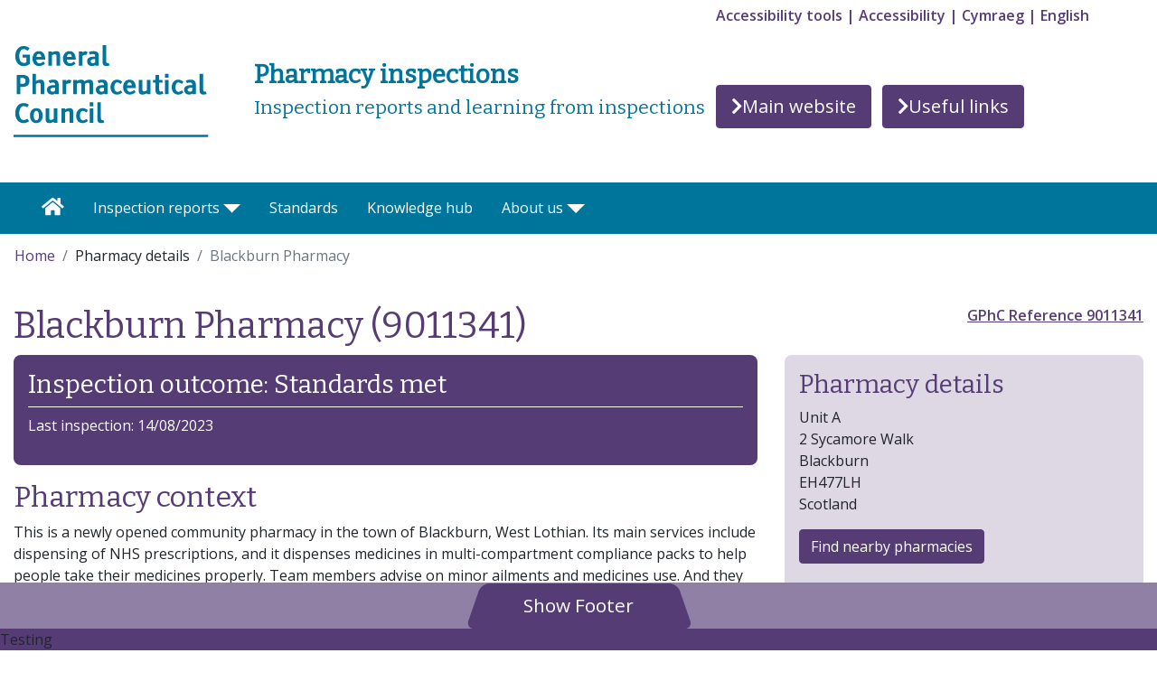

--- FILE ---
content_type: text/html; charset=utf-8
request_url: https://inspections.pharmacyregulation.org/pharmacy/detail/blackburn-pharmacy-9011341
body_size: 7712
content:
<!doctype html>
<html lang="en-GB">
<head>
	<meta charset="utf-8" />
	<meta name="viewport" content="width=device-width, initial-scale=1.0" />
	<meta name="format-detection" content="telephone=no">

	<title>Pharmacy details | GPhC | Blackburn Pharmacy</title>
	<meta name="description" content="The GPhC carries out pharmacy inspections across Great Britain to assess if pharmacies are meeting our standards. We are now publishing reports from pharmacy inspections that have taken place since April 2019. This page displays the inspection results for the pharmacy.">
	<!-- Google Tag Manager -->
	<script>
		(function(w, d, s, l, i) {
			w[l] = w[l] || [];
			w[l].push({
				'gtm.start':
					new Date().getTime(),
				event: 'gtm.js'
			});
			var f = d.getElementsByTagName(s)[0],
				j = d.createElement(s),
				dl = l != 'dataLayer' ? '&l=' + l : '';
			j.async = true;
			j.src =
				'https://www.googletagmanager.com/gtm.js?id=' + i + dl;
			f.parentNode.insertBefore(j, f);
		})(window, document, 'script', 'dataLayer', 'GTM-M5DBDKV');
	</script>
	<!-- End Google Tag Manager -->


	<link rel="icon"
		  type="image/png"
		  href="/img/favicon-gphc-rings.png">
	<link rel="stylesheet" href="https://stackpath.bootstrapcdn.com/bootstrap/4.2.1/css/bootstrap.min.css" integrity="sha384-GJzZqFGwb1QTTN6wy59ffF1BuGJpLSa9DkKMp0DgiMDm4iYMj70gZWKYbI706tWS" crossorigin="anonymous">
	<link rel="stylesheet" href="https://use.fontawesome.com/releases/v5.7.0/css/all.css" integrity="sha384-lZN37f5QGtY3VHgisS14W3ExzMWZxybE1SJSEsQp9S+oqd12jhcu+A56Ebc1zFSJ" crossorigin="anonymous">
	<link href="https://fonts.googleapis.com/css?family=Bitter" rel="stylesheet">
	<link type="text/css" rel="stylesheet" href="https://fonts.googleapis.com/css?family=Open+Sans:400,600" media="all" />
	<link href="https://fonts.googleapis.com/css?family=Bitter" rel="stylesheet">
	<link rel="stylesheet" href="/lib/bootstrap-select/css/bootstrap-select.css" />
	
	
		<link rel="stylesheet" href="/css/bundle.min.css?v=fZLYN70pVYotbxkUHdkFPBxlCe8ywHeW5FvzVP6HWNQ" />
	
</head>
<body>
	<!-- Google Tag Manager (noscript) -->
	<noscript>
		<iframe src="https://www.googletagmanager.com/ns.html?id=GTM-M5DBDKV"
				height="0" width="0" style="display: none; visibility: hidden">
		</iframe>
	</noscript>
	<!-- End Google Tag Manager (noscript) -->
	<div class="eupopup eupopup-container eupopup-container-block">
		<div class="eupopup-markup">
			<div data-webcontent="CookiesPopup">    <div class="eupopup-head">This website uses cookies to help you make the most of your visit. </div><div class="eupopup-body">By continuing to browse without changing your settings, you agree to our use of cookies.<br></div><div class="eupopup-buttons">      <button class="btn btn-primary eupopup-button eupopup-button_1">I agree to continue</button>       <a href="/about-us/cookies" class="btn btn-primary eupopup-button eupopup-button_2">Give me more information</a> <br></div>    <a class="eupopup-closebutton">x</a><br></div>-->
		</div>
	</div>
	<div class="gphcheader fixed-top"></div>
	<div class="ghead">
		<div class="hcolumnone">
			<a href="/" alt="Home page" title="Home page" aria-label="Home pgae">
				<img src="/img/PrimaryLogo.png" class="logo" alt="General Pharmaceutical Council Logo" title="General Pharmaceutical Council Logo" width="216" height="102">
			</a>
		</div>
		<div id="navbar" class="nav-bar container visible-xs-block visible-sm-block">
			<div class="navbar-header">
				<button id="change-toggle" type="button" class="navbar-toggle" data-toggle="collapse" data-target="#navbar-collapse" aria-expanded="false" data-jbinder-functions="click.mobileMenu">
					<span class="sr-only">Toggle navigation</span>
					<b>
						<span id="navbar-open" class="button-label">Menu<i class="fas fa-bars" aria-hidden="true"></i></span>
					</b>
					<span id="navbar-close" class="button-label hidden">Close<i class="fas fa-times" aria-hidden="true"></i></span>
				</button>
			</div>
			<div class="">
				<div class="navbar-collapse collapse" id="navbar-collapse" aria-expanded="true" style="">
	<nav id="mobile-nav" role="navigation">
		<div class="content">
			<ul id="mobile-menu" class="sm menu nav navbar-nav" data-smartmenus-id="15620658478027927">
				<li class="">
					<a href="/" title="" class="">Home</a>
				</li>

				<li class="">
					<a class="" href="/inspection-reports/gphc-pharmacy-inspections" role="button">
						GPhC pharmacy inspections
					</a>
				</li>
				<li class="">
					<a class="" href="/inspection-reports/listing" role="button">
						Latest inspection reports
					</a>
				</li>
				<li class="">
					<a class="" href="/search/across-inspection-reports" role="button">
						Search across inspection reports
					</a>
				</li>
				<li class="">
					<a class="" href="/inspection-reports/learning-from-inspections" role="button">
						Learning from inspections reports
					</a>
				</li>
				<li class="">
					<a class="" href="/inspection-reports/themed-inspections" role="button">
						Themed inspections
					</a>
				</li>

				<li class="">
					<a class="" href="/standards">Standards</a>
				</li>
				<li class="">
					<a class="" href="/knowledge-hub" role="button">
						Knowledge hub
					</a>

				</li>
				<li class="">
					<a class="" href="/about-us" role="button">
						About us
					</a>
					<ul class="sub-menu">
						<li class="">
							<a class="" href="/about-us/contact-us">Contact us</a>
						</li>
					</ul>
				</li>
				<li class="">
					&nbsp;
				</li>
				<li class="">
					<a href="https://www.pharmacyregulation.org/" target="_blank" title="Main website">Main website</a>
				</li>
				<li class="">
					<a href="/about-us/useful-links" title="Useful links" class="">Useful links</a>
				</li>
				<li class="">
					<a href="#" data-jbinder-functions="click.reciteme">Accessibility tools</a>
				</li>
				<li class="">
					<a href="/about-us/accessibility" class="">Accessibility</a>
				</li>
				<li class="">
					<a href="#" data-jbinder-functions="click.welsh">Cymraeg</a>
				</li>
				<li class="">
					<a href="#" data-jbinder-functions="click.english">English</a>
				</li>
			</ul>
		</div>
	</nav>
</div>
			</div>
		</div>
		<div class="hcolumntwo">
			<p class="holumntwoh1">Pharmacy inspections</p>
			<p class="mar-btm-0">Inspection reports and learning from inspections</p>
		</div>
		<div id="skipnav">
			<p class="skipnav">
				<a href="#maincontent">Skip to Content (Press Enter)</a>
			</p>
		</div>
		<div class="hcolumnthree visible-md-block visible-lg-block">
			<div class="ReCiteme">
				<a href="#" class="pipe" data-jbinder-functions="click.reciteme">Accessibility tools</a>
				<a href="/about-us/accessibility" class="pipe">Accessibility</a>
				<a href="#" data-jbinder-functions="click.welsh" class="pipe">Cymraeg</a>
				<a href="#" data-jbinder-functions="click.english">English</a>
			</div>
			<div class="header-btnsM">
				<a href="https://www.pharmacyregulation.org/" target="_blank" role="button" class=""> <i class="fas fa-chevron-right"></i> Main website</a>&nbsp;&nbsp;
				<a href="/about-us/useful-links" role="button" class=""><i class="fas fa-chevron-right"></i>Useful links</a>
				<div>&nbsp;</div>
			</div>
			<div class="header-btns">
				<a class="btn btn-primary btn-lg" href="https://www.pharmacyregulation.org/" target="_blank" role="button"><i class="fas fa-chevron-right"></i>Main website</a>&nbsp;&nbsp;
				<a class="btn btn-primary btn-lg" href="/about-us/useful-links" role="button"><i class="fas fa-chevron-right"></i>Useful links</a>
				<div>&nbsp;</div>
			</div>
		</div>
	</div>
	<nav class="navbar navbar-expand-md navbar-dark bg-dark visible-md-block visible-lg-block" id="main-nav">
		<button class="navbar-toggler" type="button" data-toggle="collapse" data-target="#navbarsExampleDefault" aria-controls="navbarsExampleDefault" aria-expanded="false" aria-label="Toggle navigation">
			<span class="navbar-toggler-icon"></span>
		</button>
		<div class="collapse navbar-collapse" id="navbarsExampleDefault">
	<ul class="navbar-nav mr-auto">
		<li class="nav-item">
			<a class="nav-link " href="/" alt="Home Page" title="Home Page">
				<i class="fas fa-home"></i><span class="hidden">Home Page</span>
			</a>

		</li>
		<li class="nav-item dropdown  ">
			<a class="nav-link dropdown-toggle " href="#" data-toggle="dropdown" id="inspection-reports" role="button" aria-haspopup="true" aria-expanded="false">Inspection reports</a>
			<div class="dropdown-menu" aria-labelledby="inspection-reports">
				<a class="dropdown-item" href="/inspection-reports/gphc-pharmacy-inspections">GPhC pharmacy inspections</a>
				<a class="dropdown-item" href="/inspection-reports/listing">Latest inspection reports</a>
				<a class="dropdown-item" href="/search/across-inspection-reports">Search across inspection reports</a>
				<a class="dropdown-item" href="/inspection-reports/learning-from-inspections">Learning from inspections reports</a>
				<a class="dropdown-item" href="/inspection-reports/themed-inspections">Themed inspections</a>
			</div>
		</li>
		<li class="nav-item">
			<a class="nav-link " href="/standards">Standards</a>
		</li>
		<li class="nav-item">
			<a class=" nav-link " href="/knowledge-hub">Knowledge hub</a>
		</li>
		<li class="nav-item dropdown ">
			<a class="nav-link dropdown-toggle" href="#" data-toggle="dropdown" id="about-us-dropdown" role="button" aria-haspopup="true" aria-expanded="false">About us</a>
			<div class="dropdown-menu" aria-labelledby="about-us-dropdown">
				<a class="dropdown-item" href="/about-us">Who we are and what we do</a>
				<a class="dropdown-item" href="/about-us/contact-us">Contact us</a>
			</div>
		</li>
	</ul>
</div>
	</nav>

	<main>
		<div data-jbinder-functions="googleTagPharmacyDetail" data-jbinder-googleTagPharmacyDetail-args='{"pharmacyName" : "Blackburn Pharmacy",  "pharmacyCode": "9011341", "inspectionOutcome":"StandardsMet"}'></div>
<nav aria-label="breadcrumb">
	<ol class="breadcrumb">
		<li class="breadcrumb-item">
			<a href="/">Home</a>
		</li>
		<li class="breadcrumb-item">Pharmacy details</li>
		<li class="breadcrumb-item active" aria-current="page">Blackburn Pharmacy</li>
	</ol>
</nav>
<div class="container">
	<div class="row">
		<div class="col-md-8">
			<a id="maincontent"></a>
			<h1>Blackburn Pharmacy (9011341)</h1>
		</div>
		<div class="col-md-4">
			<p class="text-right bold">
				<a href="https://www.pharmacyregulation.org/registers/pharmacy/registrationnumber/9011341" target="_blank">GPhC Reference 9011341</a>
			</p>
		</div>
	</div>
	<div class="row">
		<div class="col-md-8 profilemet">
<div class="metbox">
	<h3>Inspection outcome: Standards met</h3>
	<div class="clearfix"></div>
	<p>Last inspection: 14/08/2023</p>
</div>				<div class="profiletext">
					<h2>Pharmacy context</h2>
					<p>
						This is a newly opened community pharmacy in the town of Blackburn, West Lothian. Its main services include dispensing of NHS prescriptions, and it dispenses medicines in multi-compartment compliance packs to help people take their medicines properly. Team members advise on minor ailments and medicines use. And they deliver the NHS Pharmacy First and Pharmacy First Plus Services.<br>
					</p>
					<div class="row">
	<div class="col-md-12">
		<h2>Inspection summary findings</h2>
	</div>
</div>
	<div class="row">
		<div class="col-md-6">
			<h3 title="Principle 1: The governance arrangements safeguard the health, safety and wellbeing of patients and the public">Principle 1. Governance</h3>
		</div>
		<div class="col-md-6 pad-right-10">
			<h3>
				<span class="float-md-right">
					<span class="rating rating-primary judgement-met">Standards met<i class='fas fa-check'></i></span>
				</span>
			</h3>
		</div>
	</div>
		<div class="row">
			<div class="col-md-12">
				<p>
					The pharmacy appropriately manages the risks associated with the services it provides for people. Its complete set of written procedures help the team carry out tasks consistently and safely. Team members record and learn from the mistakes they make when dispensing. And they keep the records they need to by law. Team members have knowledge and experience to help support vulnerable people.<br>
				</p>
			</div>
		</div>
	<div class="row">
		<div class="col-md-6">
			<h3 title="Principle 2: Staff are empowered and competent to safeguard the health, safety and wellbeing of patients and the public">Principle 2. Staff</h3>
		</div>
		<div class="col-md-6 pad-right-10">
			<h3>
				<span class="float-md-right">
					<span class="rating rating-primary judgement-met">Standards met<i class='fas fa-check'></i></span>
				</span>
			</h3>
		</div>
	</div>
		<div class="row">
			<div class="col-md-12">
				<p>
					The pharmacy has sufficient team members with the right qualifications and knowledge to manage its workload and provide its services. And it reviews its staffing profile following changes in workload to make sure it can operate effectively. Team members&#160;complete appropriate training for their roles and keep their skills up to date. They work well together and communicate effectively. And they are comfortable providing feedback and raising concerns should they need to<br>
				</p>
			</div>
		</div>
	<div class="row">
		<div class="col-md-6">
			<h3 title="Principle 3: The environment and condition of the premises from which pharmacy services are provided, and any associated premises, safeguard the health, safety and wellbeing of patients and the public">Principle 3. Premises</h3>
		</div>
		<div class="col-md-6 pad-right-10">
			<h3>
				<span class="float-md-right">
					<span class="rating rating-primary judgement-met">Standards met<i class='fas fa-check'></i></span>
				</span>
			</h3>
		</div>
	</div>
		<div class="row">
			<div class="col-md-12">
				<p>
					The pharmacy premises are suitable for the services it provides and are generally appropriately maintained. It has two consultation rooms where the team can have confidential conversations with people.<br>
				</p>
			</div>
		</div>
	<div class="row">
		<div class="col-md-6">
			<h3 title="Principle 4: The way in which pharmacy services, including management of medicines and medical devices, are delivered safeguards the health, safety and wellbeing of patients and the public">Principle 4. Services,  including medicines management</h3>
		</div>
		<div class="col-md-6 pad-right-10">
			<h3>
				<span class="float-md-right">
					<span class="rating rating-primary judgement-met">Standards met<i class='fas fa-check'></i></span>
				</span>
			</h3>
		</div>
	</div>
		<div class="row">
			<div class="col-md-12">
				<p>
					The pharmacy offers a range of services that are well managed and easily accessible for people. It receives its medicines from licensed wholesalers and stores them appropriately. The team carries out checks to help ensure medicines are safe to supply to people. But it does not always maintain a record&#160;of the checks so it cannot show whether they are always effective.<br>
				</p>
			</div>
		</div>
	<div class="row">
		<div class="col-md-6">
			<h3 title="Principle 5: The equipment and facilities used in the provision of pharmacy services safeguard the health, safety and wellbeing of patients and the public">Principle 5. Equipment and facilities</h3>
		</div>
		<div class="col-md-6 pad-right-10">
			<h3>
				<span class="float-md-right">
					<span class="rating rating-primary judgement-met">Standards met<i class='fas fa-check'></i></span>
				</span>
			</h3>
		</div>
	</div>
		<div class="row">
			<div class="col-md-12">
				<p>
					The pharmacy has the equipment and facilities it needs to support the safe delivery of its services. It maintains its equipment to ensure it remains fit for purpose and safe to use. And its team members use the equipment appropriately to protect people’s confidentiality.<br>
				</p>
			</div>
		</div>

				</div>
		</div>
		<div class="col-md-4 profiledetails">

			<div class="metdetails ">
				<h3>Pharmacy details</h3>
				<p>
					Unit A<br/>2 Sycamore Walk<br/>Blackburn<br/>EH477LH<br/>Scotland
				</p>
				<p>
					<a class="btn btn-primary" href="/search?Results=20&ExcludeNonInspectedPharmacies=False&Latitude=55.874423515869296&Longitude=-3.62326376789915" role="button">Find nearby pharmacies</a>
				</p>
			</div>
				<div class="row">
					<div class="col-12">
						<a class="btn btn-primary mar-btm-18 mar-left-15" target="_blank" href="/pharmacy/download/9011341-2023-08-14-18978.pdf">View inspection report (PDF 115.6KB) <i class="fas fa-external-link-square-alt" style=""></i></a>
					</div>
				</div>

			<div>
<div data-webcontent="PharmacyDetailMetNotAllMetDescription"><div class="row"><div class="col-md-12 "><div class="greydetails"><h4>What do the inspection outcomes mean?</h4><p>After an inspection each pharmacy receives one overall outcome. This will be either Standards met or Standards not all met</p><table class="rating-table"><tbody><tr><th style="vertical-align&#58;top;">                        <span class="rating rating-primary met small-rating">Met<i class="fas fa-check"></i></span> </th><td> The pharmacy has met all the                         <a href="/standards" title="standards">standards for registered pharmacies</a> </td></tr><tr><th style="vertical-align&#58;top;">                        <span class="rating rating-primary not-all-met small-rating">Not all met</span> </th><td> The pharmacy has not met one or more of the                         <a href="/standards" title="standards">standards for registered pharmacies</a> </td></tr></tbody></table><p></p><h4>What do the summary findings for each principle mean?</h4><p>The                <a href="/standards" title="standards">standards</a> for registered pharmacies are made up of five principles. The pharmacy will also receive one of four possible findings for each of these principles. These are&#58;</p><table class="rating-table"><tbody><tr><th style="vertical-align&#58;top;">                        <span class="rating rating-primary judgement-excellent-practice small-rating">Excellent practice<i class="fas fa-check"></i></span> </th><td style="vertical-align&#58;top;"> The pharmacy delivers an innovative service and benefits the whole community and performs well against the standards </td></tr><tr><th style="vertical-align&#58;top;">                        <span class="rating rating-primary judgement-good-practice small-rating">Good practice<i class="fas fa-check"></i></span> </th><td style="vertical-align&#58;top;"> The pharmacy delivers positive outcomes for patients and performs well against most of the standards </td></tr><tr><th style="vertical-align&#58;top;">                        <span class="rating rating-primary judgement-met small-rating">Standards met<i class="fas fa-check"></i></span> </th><td style="vertical-align&#58;top;"> The pharmacy meets all the standards </td></tr><tr><th style="vertical-align&#58;top;">                        <span class="rating rating-primary judgement-not-all-met small-rating">Standards not all met</span></th><td style="vertical-align&#58;top;"> The pharmacy has not met one or more standards </td></tr></tbody></table></div></div></div><br></div>			</div>
			
			
		</div>
	</div>
</div>
	</main>
	<footer class="footer fixed-bottom">
		<div class="viewfooter ">
			<a href="#footer" id="showFooterBtn" class="collapsed" alt="Show/Hide footer" title="Show/Hide footer" role="button" data-toggle="collapse" aria-expanded="false" aria-controls="footer">
				<span class="hidden">Show/hide footer</span>
			</a>
		</div>
		<div class="collapse" id="footer">
			<div class="container bottom_border">
				<div data-webcontent="Footer"><div><div class="row"><div class="col-md-3">             <h2>Site contents</h2><ul class="footer_ul_amrc"><li>                   <a href="/inspection-reports">Inspection reports</a> </li><li>                   <a href="/knowledge-hub">Knowledge hub</a> </li><li>                   <a href="/standards">Standards</a><br> </li><li>                   <a href="/inspection-reports/learning-from-inspections">Learning from inspections</a><br></li><li>                   <a href="/inspection-reports/themed-inspections">Themed inspections</a> </li><li>                   <a href="/about-us/useful-links">Useful links</a> </li><li>                   <a href="/Sitemap">Sitemap</a> </li></ul></div><div class="col-md-3"><h2>GPhC<br></h2><ul class="footer_ul_amrc"><li>                   <a href="https&#58;//www.pharmacyregulation.org/registers/pharmacy" target="_blank">GPhC register</a><i class="fas fa-external-link-square-alt"></i> </li><li>                   <a href="/about-us">About us</a><br> </li><li>                   <a href="https&#58;//www.pharmacyregulation.org/web-terms-of-use" target="_blank">Web terms of use</a><i class="fas fa-external-link-square-alt"></i><br> </li><li>                   <a href="/about-us/cookies">Cookies</a></li><li>                   <a href="https&#58;//www.pharmacyregulation.org/privacy-policy" target="_blank">Privacy policy</a><i class="fas fa-external-link-square-alt"></i><br> </li><li>                   <a href="https&#58;//www.pharmacyregulation.org/freedom-information" target="_blank">Freedom of information</a><i class="fas fa-external-link-square-alt"></i><br> </li><li>                   <a href="/about-us/accessibility">Accessibility</a><br> </li><li>                   <a href="/about-us/accessibility/reciteme-user-guide">ReciteMe user guide</a><br></li></ul></div><div class="col-md-3"><h2>Connect with us</h2><ul class="footer_ul_amrc"><li>                   <a href="/about-us/contact-us">Contact us</a> </li><li><h3 class="headin5_amrc col_white_amrc pt2">Social media<br></h3></li><li>                   <p>                     <a href="https&#58;//www.facebook.com/TheGPhC/" target="_blank">                         <i class="fab fa-facebook-f"></i>&#160;&#160;Facebook</a></p><p>                     <a href="https&#58;//twitter.com/thegphc?lang=en" target="_blank">                         <i class="fab fa-twitter"></i>&#160;&#160;Twitter</a></p><p>                     <a href="https&#58;//www.linkedin.com/company/general-pharmaceutical-council" target="_blank">                         <i class="fab fa-linkedin-in"></i>&#160;&#160;LinkedIn </a></p></li></ul></div><div class="col-md-3"><h2>Our other sites<br></h2><ul class="footer_ul_amrc"><li>                  <a href="https&#58;//www.pharmacyregulation.org/" target="_blank">pharmacyregulation.org</a><i class="fas fa-external-link-square-alt"></i></li><li>                   <a href="https&#58;//www.mygphc.org/" target="_blank">mygphc.org</a> <i class="fas fa-external-link-square-alt"></i></li><li>                   <a href="https&#58;//mygphcpharmacy.org/" target="_blank">mygphcpharmacy.org</a> <i class="fas fa-external-link-square-alt"></i> </li></ul></div></div><br></div></div>
				<p class="bodywhite">© 2026 – General Pharmaceutical Council (GPhC)</p>
			</div>


		</div>
		<SLH>Testing</SLH>
	</footer>

	<script src="https://maps.googleapis.com/maps/api/js?key=AIzaSyAQ1jWO60nLggUV3FPv9bAsnpAR8llkTKc&libraries=places,marker">
	</script>
	<script src="/lib/jquery/dist/jquery.js"></script>
	<script src="/lib/bootstrap/dist/js/bootstrap.bundle.js"></script>
	<script src="/lib/bootstrap-select/js/bootstrap-select.js"></script>
	<script src="https://cdn.jsdelivr.net/npm/chart.js@2.8.0/dist/Chart.min.js"></script>
	<script src="https://cc.cdn.civiccomputing.com/9/cookieControl-9.x.min.js"></script>
	<script src="/lib/GPhC/gphc.reciteme.js"></script>
	
	
		<script src="/js/bundle.min.js"></script>
	

	
</body>
</html>

--- FILE ---
content_type: text/css
request_url: https://inspections.pharmacyregulation.org/css/bundle.min.css?v=fZLYN70pVYotbxkUHdkFPBxlCe8ywHeW5FvzVP6HWNQ
body_size: 20596
content:
.typeahead__container button,.typeahead__container input,.typeahead__container optgroup,.typeahead__container select,.typeahead__container textarea{font:inherit;margin:0}.typeahead__container optgroup{font-weight:700}.typeahead__container button,.typeahead__container input{overflow:visible}.typeahead__container button,.typeahead__container select{text-transform:none}.typeahead__container [type=reset],.typeahead__container [type=submit],.typeahead__container button,.typeahead__container html [type=button]{-webkit-appearance:button}.typeahead__container [type=button]::-moz-focus-inner,.typeahead__container [type=reset]::-moz-focus-inner,.typeahead__container [type=submit]::-moz-focus-inner,.typeahead__container button::-moz-focus-inner{border-style:none;padding:0}.typeahead__container [type=button]:-moz-focusring,.typeahead__container [type=reset]:-moz-focusring,.typeahead__container [type=submit]:-moz-focusring,.typeahead__container button:-moz-focusring{outline:1px dotted ButtonText}.typeahead__container fieldset{border:1px solid #c0c0c0;margin:0 2px;padding:.35em .625em .75em}.typeahead__container legend{box-sizing:border-box;color:inherit;display:table;max-width:100%;padding:0;white-space:normal}.typeahead__container textarea{overflow:auto}.typeahead__container [type=checkbox],.typeahead__container [type=radio]{box-sizing:border-box;padding:0}.typeahead__container [type=number]::-webkit-inner-spin-button,.typeahead__container [type=number]::-webkit-outer-spin-button{height:auto}.typeahead__container [type=search]{-webkit-appearance:textfield;outline-offset:-2px}.typeahead__container [type=search]::-webkit-search-cancel-button,.typeahead__container [type=search]::-webkit-search-decoration{-webkit-appearance:none}.typeahead__container ::-webkit-input-placeholder{color:inherit;opacity:.54}.typeahead__container ::-webkit-file-upload-button{-webkit-appearance:button;font:inherit}.typeahead__container{position:relative;font:1rem Lato,Helvetica Neue,Arial,Helvetica,sans-serif}.typeahead__container *{box-sizing:border-box;outline:0}.typeahead__query{position:relative;z-index:2;width:100%}.typeahead__filter{position:relative}.typeahead__filter button{min-width:100%;white-space:nowrap}.typeahead__filter button:after{display:inline-block;margin-left:4px;width:0;height:0;vertical-align:-2px;content:"";border:4px solid;border-right-color:transparent;border-bottom-color:transparent;border-left-color:transparent}.typeahead__field{display:-ms-flexbox;display:flex;position:relative;width:100%}.typeahead__button button{border-top-right-radius:2px;border-bottom-right-radius:2px}.typeahead__field{color:#555}.typeahead__field .typeahead__hint,.typeahead__field [contenteditable],.typeahead__field input,.typeahead__field textarea{display:block;width:100%;line-height:1.25;min-height:calc(.5rem*2 + 1.25rem + 2px);padding:.5rem .75rem;background:#fff;border:1px solid #ccc;border-radius:2px 0 0 2px;-webkit-appearance:none;-moz-appearance:none;appearance:none;box-sizing:border-box}.typeahead__field .typeahead__hint:active,.typeahead__field .typeahead__hint:focus,.typeahead__field [contenteditable]:active,.typeahead__field [contenteditable]:focus,.typeahead__field input:active,.typeahead__field input:focus,.typeahead__field textarea:active,.typeahead__field textarea:focus{border-color:#66afe9}.typeahead__field input[type=search],.typeahead__field input[type=search]::-webkit-search-cancel-button{-webkit-appearance:none;appearance:none}.typeahead__field input[type=search]::-ms-clear{display:none;width:0;height:0}.typeahead__container.hint .typeahead__field [contenteditable],.typeahead__container.hint .typeahead__field input,.typeahead__container.hint .typeahead__field textarea{background:transparent}.typeahead__container.hint .typeahead__query>:last-child,.typeahead__hint{background:#fff}.typeahead__container button{display:inline-block;margin-bottom:0;text-align:center;-ms-touch-action:manipulation;touch-action:manipulation;cursor:pointer;background-color:#fff;border:1px solid #ccc;line-height:1.25;padding:.5rem .75rem;-webkit-user-select:none;-moz-user-select:none;-ms-user-select:none;user-select:none;color:#555}.typeahead__container button:focus,.typeahead__container button:hover{color:#3c3c3c;background-color:#f5f5f5;border-color:#b3b3b3}.typeahead__container button.active,.typeahead__container button:active{background-image:none}.typeahead__container button:active,.typeahead__container button:focus{border-color:#66afe9}.typeahead__container button.disabled,.typeahead__container button[disabled],.typeahead__container input.disabled,.typeahead__container input[disabled]{cursor:not-allowed;pointer-events:none;opacity:.65;box-shadow:none;background-color:#fff;border-color:#ccc}.typeahead__container .typeahead__field .typeahead__hint,.typeahead__container .typeahead__field .typeahead__label-container,.typeahead__container .typeahead__field [contenteditable],.typeahead__container .typeahead__field input,.typeahead__container .typeahead__field textarea{padding-right:32px}.typeahead__button,.typeahead__filter{z-index:1}.typeahead__button button,.typeahead__filter button{margin-left:-1px;border-bottom-left-radius:0;border-top-left-radius:0}.typeahead__button:active,.typeahead__button:active button:active,.typeahead__button:active button:focus,.typeahead__button:focus,.typeahead__button:focus button:active,.typeahead__button:focus button:focus,.typeahead__button:hover,.typeahead__button:hover button:active,.typeahead__button:hover button:focus,.typeahead__filter:active,.typeahead__filter:active button:active,.typeahead__filter:active button:focus,.typeahead__filter:focus,.typeahead__filter:focus button:active,.typeahead__filter:focus button:focus,.typeahead__filter:hover,.typeahead__filter:hover button:active,.typeahead__filter:hover button:focus{z-index:5}.typeahead__filter+.typeahead__button button{margin-left:-2px}.typeahead__container.filter .typeahead__filter{z-index:5}.typeahead__dropdown,.typeahead__list{position:absolute;left:0;z-index:4;width:100%;min-width:160px;padding:5px 0;margin:2px 0 0;list-style:none;text-align:left;background-color:#fff;border:1px solid #ccc;border-radius:2px;background-clip:padding-box}.typeahead__result.detached .typeahead__list{position:relative;z-index:6;top:auto;left:auto}.typeahead__dropdown{right:0;left:auto;z-index:5}.typeahead__list>li{position:relative;border-top:1px solid #ccc}.typeahead__list>li:first-child{border-top:0}.typeahead__dropdown .typeahead__dropdown-item[disabled]>a,.typeahead__list .typeahead__item[disabled]>a{cursor:not-allowed;color:#bababa;background-color:#fafafa}.typeahead__dropdown .typeahead__dropdown-item>a,.typeahead__list .typeahead__item>a{display:block;padding:.5rem .75rem;clear:both;color:#333;text-decoration:none}.typeahead__dropdown .typeahead__dropdown-item:not([disabled]).active>a,.typeahead__dropdown .typeahead__dropdown-item:not([disabled])>a:focus,.typeahead__dropdown .typeahead__dropdown-item:not([disabled])>a:hover,.typeahead__list .typeahead__item:not([disabled]).active>a,.typeahead__list .typeahead__item:not([disabled])>a:focus,.typeahead__list .typeahead__item:not([disabled])>a:hover{background-color:#f5f5f5;color:#3c3c3c}.typeahead__list.empty>li{padding:.5rem .75rem;color:#333}.typeahead__list>.typeahead__group{border-color:#bfdef6;font-weight:700}.typeahead__list>.typeahead__group:first-child{border-top:1px solid #bfdef6}.typeahead__list>.typeahead__group.active>a,.typeahead__list>.typeahead__group>a,.typeahead__list>.typeahead__group>a:focus,.typeahead__list>.typeahead__group>a:hover{cursor:default;color:#17639f;background:#ecf5fc;display:block;padding:.5rem .75rem;clear:both;text-decoration:none}.typeahead__list>li.typeahead__group+li.typeahead__item{border-color:#bfdef6}.typeahead__container.backdrop+.typeahead__backdrop,.typeahead__container.filter .typeahead__dropdown,.typeahead__container.hint .typeahead__hint,.typeahead__container.result .typeahead__list{display:block!important}.typeahead__container+.typeahead__backdrop,.typeahead__container .typeahead__dropdown,.typeahead__container .typeahead__hint,.typeahead__container .typeahead__list{display:none!important}.typeahead__dropdown li:last-child{margin-top:5px;padding-top:5px;border-top:1px solid #ccc}.typeahead__cancel-button{-webkit-user-select:none;-moz-user-select:none;-ms-user-select:none;user-select:none;position:absolute;right:0;cursor:pointer;line-height:1.25;padding:.5rem .75rem;visibility:hidden}.typeahead__label .typeahead__cancel-button{visibility:visible;right:4px}.typeahead__container.cancel:not(.loading) .typeahead__cancel-button,.typeahead__label .typeahead__cancel-button{visibility:visible}.typeahead__container.cancel:not(.loading) .typeahead__cancel-button:hover,.typeahead__label .typeahead__cancel-button:hover{color:#d0021b}.typeahead__search-icon{padding:0 1.25rem;width:16px;height:16px;background:url([data-uri]) no-repeat scroll 50% transparent}.typeahead__container.loading .typeahead__query:after,.typeahead__container.loading .typeahead__query:before{transition:all 0s linear,opacity .2s ease;position:absolute;z-index:3;content:"";top:50%;right:.55em;margin-top:-.675rem;width:1.35rem;height:1.35rem;box-sizing:border-box;border-radius:500rem;border-style:solid;border-width:.1em}.typeahead__container.loading .typeahead__query:before{border-color:rgba(0,0,0,.35)}.typeahead__container.loading .typeahead__query:after{animation:a .6s linear;animation-iteration-count:infinite;border-color:#fff transparent transparent;box-shadow:0 0 0 1px transparent}@keyframes a{0%{transform:rotate(0deg)}to{transform:rotate(1turn)}}.typeahead__label-container{list-style:none;position:absolute;padding-top:.375rem;padding-left:6px;width:100%;-ms-flex-wrap:wrap;flex-wrap:wrap;display:-ms-flexbox;display:flex}.typeahead__label{display:-ms-flexbox;display:flex;font-size:.875rem;position:relative;background:#ecf5fc;border:1px solid #c2e0ff;padding-left:4px;border-radius:2px;margin-right:4px;margin-bottom:.375rem}.typeahead__label>*{-ms-flex-item-align:center;align-self:center}.typeahead__label .typeahead__cancel-button{line-height:normal;height:auto;position:static;padding:calc(1rem*.25 - 1px) 6px calc(1rem*.25 + 1px);margin-left:4px;font-size:.875rem;border-left:1px solid #c2e0ff}.typeahead__label .typeahead__cancel-button:hover{background-color:#d5e9f9}.select2-container{box-sizing:border-box;display:inline-block;margin:0;position:relative;vertical-align:middle}.select2-container .select2-selection--single{box-sizing:border-box;cursor:pointer;display:block;height:28px;user-select:none;-webkit-user-select:none}.select2-container .select2-selection--single .select2-selection__rendered{display:block;padding-left:8px;padding-right:20px;overflow:hidden;text-overflow:ellipsis;white-space:nowrap}.select2-container .select2-selection--single .select2-selection__clear{position:relative}.select2-container[dir="rtl"] .select2-selection--single .select2-selection__rendered{padding-right:8px;padding-left:20px}.select2-container .select2-selection--multiple{box-sizing:border-box;cursor:pointer;display:block;min-height:32px;user-select:none;-webkit-user-select:none}.select2-container .select2-selection--multiple .select2-selection__rendered{display:inline-block;overflow:hidden;padding-left:8px;text-overflow:ellipsis;white-space:nowrap}.select2-container .select2-search--inline{float:left}.select2-container .select2-search--inline .select2-search__field{box-sizing:border-box;border:0;font-size:100%;margin-top:5px;padding:0}.select2-container .select2-search--inline .select2-search__field::-webkit-search-cancel-button{-webkit-appearance:none}.select2-dropdown{background-color:#fff;border:1px solid #aaa;border-radius:4px;box-sizing:border-box;display:block;position:absolute;left:-100000px;width:100%;z-index:1051}.select2-results{display:block}.select2-results__options{list-style:none;margin:0;padding:0}.select2-results__option{padding:6px;user-select:none;-webkit-user-select:none}.select2-results__option[aria-selected]{cursor:pointer}.select2-container--open .select2-dropdown{left:0}.select2-container--open .select2-dropdown--above{border-bottom:0;border-bottom-left-radius:0;border-bottom-right-radius:0}.select2-container--open .select2-dropdown--below{border-top:0;border-top-left-radius:0;border-top-right-radius:0}.select2-search--dropdown{display:block;padding:4px}.select2-search--dropdown .select2-search__field{padding:4px;width:100%;box-sizing:border-box}.select2-search--dropdown .select2-search__field::-webkit-search-cancel-button{-webkit-appearance:none}.select2-search--dropdown.select2-search--hide{display:none}.select2-close-mask{border:0;margin:0;padding:0;display:block;position:fixed;left:0;top:0;min-height:100%;min-width:100%;height:auto;width:auto;opacity:0;z-index:99;background-color:#fff;filter:alpha(opacity=0)}.select2-hidden-accessible{border:0!important;clip:rect(0 0 0 0)!important;-webkit-clip-path:inset(50%)!important;clip-path:inset(50%)!important;height:1px!important;overflow:hidden!important;padding:0!important;position:absolute!important;width:1px!important;white-space:nowrap!important}.select2-container--default .select2-selection--single{background-color:#fff;border:1px solid #aaa;border-radius:4px}.select2-container--default .select2-selection--single .select2-selection__rendered{color:#444;line-height:28px}.select2-container--default .select2-selection--single .select2-selection__clear{cursor:pointer;float:right;font-weight:bold}.select2-container--default .select2-selection--single .select2-selection__placeholder{color:#999}.select2-container--default .select2-selection--single .select2-selection__arrow{height:26px;position:absolute;top:1px;right:1px;width:20px}.select2-container--default .select2-selection--single .select2-selection__arrow b{border-color:#888 transparent transparent transparent;border-style:solid;border-width:5px 4px 0 4px;height:0;left:50%;margin-left:-4px;margin-top:-2px;position:absolute;top:50%;width:0}.select2-container--default[dir="rtl"] .select2-selection--single .select2-selection__clear{float:left}.select2-container--default[dir="rtl"] .select2-selection--single .select2-selection__arrow{left:1px;right:auto}.select2-container--default.select2-container--disabled .select2-selection--single{background-color:#eee;cursor:default}.select2-container--default.select2-container--disabled .select2-selection--single .select2-selection__clear{display:none}.select2-container--default.select2-container--open .select2-selection--single .select2-selection__arrow b{border-color:transparent transparent #888 transparent;border-width:0 4px 5px 4px}.select2-container--default .select2-selection--multiple{background-color:#fff;border:1px solid #aaa;border-radius:4px;cursor:text}.select2-container--default .select2-selection--multiple .select2-selection__rendered{box-sizing:border-box;list-style:none;margin:0;padding:0 5px;width:100%}.select2-container--default .select2-selection--multiple .select2-selection__rendered li{list-style:none}.select2-container--default .select2-selection--multiple .select2-selection__placeholder{color:#999;margin-top:5px;float:left}.select2-container--default .select2-selection--multiple .select2-selection__clear{cursor:pointer;float:right;font-weight:bold;margin-top:5px;margin-right:10px}.select2-container--default .select2-selection--multiple .select2-selection__choice{background-color:#e4e4e4;border:1px solid #aaa;border-radius:4px;cursor:default;float:left;margin-right:5px;margin-top:5px;padding:0 5px}.select2-container--default .select2-selection--multiple .select2-selection__choice__remove{color:#999;cursor:pointer;display:inline-block;font-weight:bold;margin-right:2px}.select2-container--default .select2-selection--multiple .select2-selection__choice__remove:hover{color:#333}.select2-container--default[dir="rtl"] .select2-selection--multiple .select2-selection__choice,.select2-container--default[dir="rtl"] .select2-selection--multiple .select2-selection__placeholder,.select2-container--default[dir="rtl"] .select2-selection--multiple .select2-search--inline{float:right}.select2-container--default[dir="rtl"] .select2-selection--multiple .select2-selection__choice{margin-left:5px;margin-right:auto}.select2-container--default[dir="rtl"] .select2-selection--multiple .select2-selection__choice__remove{margin-left:2px;margin-right:auto}.select2-container--default.select2-container--focus .select2-selection--multiple{border:solid #000 1px;outline:0}.select2-container--default.select2-container--disabled .select2-selection--multiple{background-color:#eee;cursor:default}.select2-container--default.select2-container--disabled .select2-selection__choice__remove{display:none}.select2-container--default.select2-container--open.select2-container--above .select2-selection--single,.select2-container--default.select2-container--open.select2-container--above .select2-selection--multiple{border-top-left-radius:0;border-top-right-radius:0}.select2-container--default.select2-container--open.select2-container--below .select2-selection--single,.select2-container--default.select2-container--open.select2-container--below .select2-selection--multiple{border-bottom-left-radius:0;border-bottom-right-radius:0}.select2-container--default .select2-search--dropdown .select2-search__field{border:1px solid #aaa}.select2-container--default .select2-search--inline .select2-search__field{background:transparent;border:0;outline:0;box-shadow:none;-webkit-appearance:textfield}.select2-container--default .select2-results>.select2-results__options{max-height:200px;overflow-y:auto}.select2-container--default .select2-results__option[role=group]{padding:0}.select2-container--default .select2-results__option[aria-disabled=true]{color:#999}.select2-container--default .select2-results__option[aria-selected=true]{background-color:#ddd}.select2-container--default .select2-results__option .select2-results__option{padding-left:1em}.select2-container--default .select2-results__option .select2-results__option .select2-results__group{padding-left:0}.select2-container--default .select2-results__option .select2-results__option .select2-results__option{margin-left:-1em;padding-left:2em}.select2-container--default .select2-results__option .select2-results__option .select2-results__option .select2-results__option{margin-left:-2em;padding-left:3em}.select2-container--default .select2-results__option .select2-results__option .select2-results__option .select2-results__option .select2-results__option{margin-left:-3em;padding-left:4em}.select2-container--default .select2-results__option .select2-results__option .select2-results__option .select2-results__option .select2-results__option .select2-results__option{margin-left:-4em;padding-left:5em}.select2-container--default .select2-results__option .select2-results__option .select2-results__option .select2-results__option .select2-results__option .select2-results__option .select2-results__option{margin-left:-5em;padding-left:6em}.select2-container--default .select2-results__option--highlighted[aria-selected]{background-color:#5897fb;color:#fff}.select2-container--default .select2-results__group{cursor:default;display:block;padding:6px}.select2-container--classic .select2-selection--single{background-color:#f7f7f7;border:1px solid #aaa;border-radius:4px;outline:0;background-image:-webkit-linear-gradient(top,white 50%,#eee 100%);background-image:-o-linear-gradient(top,white 50%,#eee 100%);background-image:linear-gradient(to bottom,white 50%,#eee 100%);background-repeat:repeat-x;filter:progid:DXImageTransform.Microsoft.gradient(startColorstr='#FFFFFFFF',endColorstr='#FFEEEEEE',GradientType=0)}.select2-container--classic .select2-selection--single:focus{border:1px solid #5897fb}.select2-container--classic .select2-selection--single .select2-selection__rendered{color:#444;line-height:28px}.select2-container--classic .select2-selection--single .select2-selection__clear{cursor:pointer;float:right;font-weight:bold;margin-right:10px}.select2-container--classic .select2-selection--single .select2-selection__placeholder{color:#999}.select2-container--classic .select2-selection--single .select2-selection__arrow{background-color:#ddd;border:0;border-left:1px solid #aaa;border-top-right-radius:4px;border-bottom-right-radius:4px;height:26px;position:absolute;top:1px;right:1px;width:20px;background-image:-webkit-linear-gradient(top,#eee 50%,#ccc 100%);background-image:-o-linear-gradient(top,#eee 50%,#ccc 100%);background-image:linear-gradient(to bottom,#eee 50%,#ccc 100%);background-repeat:repeat-x;filter:progid:DXImageTransform.Microsoft.gradient(startColorstr='#FFEEEEEE',endColorstr='#FFCCCCCC',GradientType=0)}.select2-container--classic .select2-selection--single .select2-selection__arrow b{border-color:#888 transparent transparent transparent;border-style:solid;border-width:5px 4px 0 4px;height:0;left:50%;margin-left:-4px;margin-top:-2px;position:absolute;top:50%;width:0}.select2-container--classic[dir="rtl"] .select2-selection--single .select2-selection__clear{float:left}.select2-container--classic[dir="rtl"] .select2-selection--single .select2-selection__arrow{border:0;border-right:1px solid #aaa;border-radius:0;border-top-left-radius:4px;border-bottom-left-radius:4px;left:1px;right:auto}.select2-container--classic.select2-container--open .select2-selection--single{border:1px solid #5897fb}.select2-container--classic.select2-container--open .select2-selection--single .select2-selection__arrow{background:transparent;border:0}.select2-container--classic.select2-container--open .select2-selection--single .select2-selection__arrow b{border-color:transparent transparent #888 transparent;border-width:0 4px 5px 4px}.select2-container--classic.select2-container--open.select2-container--above .select2-selection--single{border-top:0;border-top-left-radius:0;border-top-right-radius:0;background-image:-webkit-linear-gradient(top,white 0%,#eee 50%);background-image:-o-linear-gradient(top,white 0%,#eee 50%);background-image:linear-gradient(to bottom,white 0%,#eee 50%);background-repeat:repeat-x;filter:progid:DXImageTransform.Microsoft.gradient(startColorstr='#FFFFFFFF',endColorstr='#FFEEEEEE',GradientType=0)}.select2-container--classic.select2-container--open.select2-container--below .select2-selection--single{border-bottom:0;border-bottom-left-radius:0;border-bottom-right-radius:0;background-image:-webkit-linear-gradient(top,#eee 50%,white 100%);background-image:-o-linear-gradient(top,#eee 50%,white 100%);background-image:linear-gradient(to bottom,#eee 50%,white 100%);background-repeat:repeat-x;filter:progid:DXImageTransform.Microsoft.gradient(startColorstr='#FFEEEEEE',endColorstr='#FFFFFFFF',GradientType=0)}.select2-container--classic .select2-selection--multiple{background-color:#fff;border:1px solid #aaa;border-radius:4px;cursor:text;outline:0}.select2-container--classic .select2-selection--multiple:focus{border:1px solid #5897fb}.select2-container--classic .select2-selection--multiple .select2-selection__rendered{list-style:none;margin:0;padding:0 5px}.select2-container--classic .select2-selection--multiple .select2-selection__clear{display:none}.select2-container--classic .select2-selection--multiple .select2-selection__choice{background-color:#e4e4e4;border:1px solid #aaa;border-radius:4px;cursor:default;float:left;margin-right:5px;margin-top:5px;padding:0 5px}.select2-container--classic .select2-selection--multiple .select2-selection__choice__remove{color:#888;cursor:pointer;display:inline-block;font-weight:bold;margin-right:2px}.select2-container--classic .select2-selection--multiple .select2-selection__choice__remove:hover{color:#555}.select2-container--classic[dir="rtl"] .select2-selection--multiple .select2-selection__choice{float:right;margin-left:5px;margin-right:auto}.select2-container--classic[dir="rtl"] .select2-selection--multiple .select2-selection__choice__remove{margin-left:2px;margin-right:auto}.select2-container--classic.select2-container--open .select2-selection--multiple{border:1px solid #5897fb}.select2-container--classic.select2-container--open.select2-container--above .select2-selection--multiple{border-top:0;border-top-left-radius:0;border-top-right-radius:0}.select2-container--classic.select2-container--open.select2-container--below .select2-selection--multiple{border-bottom:0;border-bottom-left-radius:0;border-bottom-right-radius:0}.select2-container--classic .select2-search--dropdown .select2-search__field{border:1px solid #aaa;outline:0}.select2-container--classic .select2-search--inline .select2-search__field{outline:0;box-shadow:none}.select2-container--classic .select2-dropdown{background-color:#fff;border:1px solid transparent}.select2-container--classic .select2-dropdown--above{border-bottom:0}.select2-container--classic .select2-dropdown--below{border-top:0}.select2-container--classic .select2-results>.select2-results__options{max-height:200px;overflow-y:auto}.select2-container--classic .select2-results__option[role=group]{padding:0}.select2-container--classic .select2-results__option[aria-disabled=true]{color:#808080}.select2-container--classic .select2-results__option--highlighted[aria-selected]{background-color:#3875d7;color:#fff}.select2-container--classic .select2-results__group{cursor:default;display:block;padding:6px}.select2-container--classic.select2-container--open .select2-dropdown{border-color:#5897fb}
/*!
 * Datepicker for Bootstrap v1.9.0 (https://github.com/uxsolutions/bootstrap-datepicker)
 *
 * Licensed under the Apache License v2.0 (http://www.apache.org/licenses/LICENSE-2.0)
 */
.datepicker{padding:4px;-webkit-border-radius:4px;-moz-border-radius:4px;border-radius:4px;direction:ltr}.datepicker-inline{width:220px}.datepicker-rtl{direction:rtl}.datepicker-rtl.dropdown-menu{left:auto}.datepicker-rtl table tr td span{float:right}.datepicker-dropdown{top:0;left:0}.datepicker-dropdown:before{content:'';display:inline-block;border-left:7px solid transparent;border-right:7px solid transparent;border-bottom:7px solid #999;border-top:0;border-bottom-color:rgba(0,0,0,.2);position:absolute}.datepicker-dropdown:after{content:'';display:inline-block;border-left:6px solid transparent;border-right:6px solid transparent;border-bottom:6px solid #fff;border-top:0;position:absolute}.datepicker-dropdown.datepicker-orient-left:before{left:6px}.datepicker-dropdown.datepicker-orient-left:after{left:7px}.datepicker-dropdown.datepicker-orient-right:before{right:6px}.datepicker-dropdown.datepicker-orient-right:after{right:7px}.datepicker-dropdown.datepicker-orient-bottom:before{top:-7px}.datepicker-dropdown.datepicker-orient-bottom:after{top:-6px}.datepicker-dropdown.datepicker-orient-top:before{bottom:-7px;border-bottom:0;border-top:7px solid #999}.datepicker-dropdown.datepicker-orient-top:after{bottom:-6px;border-bottom:0;border-top:6px solid #fff}.datepicker table{margin:0;-webkit-touch-callout:none;-webkit-user-select:none;-khtml-user-select:none;-moz-user-select:none;-ms-user-select:none;user-select:none}.datepicker td,.datepicker th{text-align:center;width:20px;height:20px;-webkit-border-radius:4px;-moz-border-radius:4px;border-radius:4px;border:0}.table-striped .datepicker table tr td,.table-striped .datepicker table tr th{background-color:transparent}.datepicker table tr td.day:hover,.datepicker table tr td.day.focused{background:#eee;cursor:pointer}.datepicker table tr td.old,.datepicker table tr td.new{color:#999}.datepicker table tr td.disabled,.datepicker table tr td.disabled:hover{background:none;color:#999;cursor:default}.datepicker table tr td.highlighted{background:#d9edf7;border-radius:0}.datepicker table tr td.today,.datepicker table tr td.today:hover,.datepicker table tr td.today.disabled,.datepicker table tr td.today.disabled:hover{background-color:#fde19a;background-image:-moz-linear-gradient(to bottom,#fdd49a,#fdf59a);background-image:-ms-linear-gradient(to bottom,#fdd49a,#fdf59a);background-image:-webkit-gradient(linear,0 0,0 100%,from(#fdd49a),to(#fdf59a));background-image:-webkit-linear-gradient(to bottom,#fdd49a,#fdf59a);background-image:-o-linear-gradient(to bottom,#fdd49a,#fdf59a);background-image:linear-gradient(to bottom,#fdd49a,#fdf59a);background-repeat:repeat-x;filter:progid:DXImageTransform.Microsoft.gradient(startColorstr='#fdd49a',endColorstr='#fdf59a',GradientType=0);border-color:#fdf59a #fdf59a #fbed50;border-color:rgba(0,0,0,.1) rgba(0,0,0,.1) rgba(0,0,0,.25);filter:progid:DXImageTransform.Microsoft.gradient(enabled=false);color:#000}.datepicker table tr td.today:hover,.datepicker table tr td.today:hover:hover,.datepicker table tr td.today.disabled:hover,.datepicker table tr td.today.disabled:hover:hover,.datepicker table tr td.today:active,.datepicker table tr td.today:hover:active,.datepicker table tr td.today.disabled:active,.datepicker table tr td.today.disabled:hover:active,.datepicker table tr td.today.active,.datepicker table tr td.today:hover.active,.datepicker table tr td.today.disabled.active,.datepicker table tr td.today.disabled:hover.active,.datepicker table tr td.today.disabled,.datepicker table tr td.today:hover.disabled,.datepicker table tr td.today.disabled.disabled,.datepicker table tr td.today.disabled:hover.disabled,.datepicker table tr td.today[disabled],.datepicker table tr td.today:hover[disabled],.datepicker table tr td.today.disabled[disabled],.datepicker table tr td.today.disabled:hover[disabled]{background-color:#fdf59a}.datepicker table tr td.today:active,.datepicker table tr td.today:hover:active,.datepicker table tr td.today.disabled:active,.datepicker table tr td.today.disabled:hover:active,.datepicker table tr td.today.active,.datepicker table tr td.today:hover.active,.datepicker table tr td.today.disabled.active,.datepicker table tr td.today.disabled:hover.active{background-color:#fbf069 \9}.datepicker table tr td.today:hover:hover{color:#000}.datepicker table tr td.today.active:hover{color:#fff}.datepicker table tr td.range,.datepicker table tr td.range:hover,.datepicker table tr td.range.disabled,.datepicker table tr td.range.disabled:hover{background:#eee;-webkit-border-radius:0;-moz-border-radius:0;border-radius:0}.datepicker table tr td.range.today,.datepicker table tr td.range.today:hover,.datepicker table tr td.range.today.disabled,.datepicker table tr td.range.today.disabled:hover{background-color:#f3d17a;background-image:-moz-linear-gradient(to bottom,#f3c17a,#f3e97a);background-image:-ms-linear-gradient(to bottom,#f3c17a,#f3e97a);background-image:-webkit-gradient(linear,0 0,0 100%,from(#f3c17a),to(#f3e97a));background-image:-webkit-linear-gradient(to bottom,#f3c17a,#f3e97a);background-image:-o-linear-gradient(to bottom,#f3c17a,#f3e97a);background-image:linear-gradient(to bottom,#f3c17a,#f3e97a);background-repeat:repeat-x;filter:progid:DXImageTransform.Microsoft.gradient(startColorstr='#f3c17a',endColorstr='#f3e97a',GradientType=0);border-color:#f3e97a #f3e97a #edde34;border-color:rgba(0,0,0,.1) rgba(0,0,0,.1) rgba(0,0,0,.25);filter:progid:DXImageTransform.Microsoft.gradient(enabled=false);-webkit-border-radius:0;-moz-border-radius:0;border-radius:0}.datepicker table tr td.range.today:hover,.datepicker table tr td.range.today:hover:hover,.datepicker table tr td.range.today.disabled:hover,.datepicker table tr td.range.today.disabled:hover:hover,.datepicker table tr td.range.today:active,.datepicker table tr td.range.today:hover:active,.datepicker table tr td.range.today.disabled:active,.datepicker table tr td.range.today.disabled:hover:active,.datepicker table tr td.range.today.active,.datepicker table tr td.range.today:hover.active,.datepicker table tr td.range.today.disabled.active,.datepicker table tr td.range.today.disabled:hover.active,.datepicker table tr td.range.today.disabled,.datepicker table tr td.range.today:hover.disabled,.datepicker table tr td.range.today.disabled.disabled,.datepicker table tr td.range.today.disabled:hover.disabled,.datepicker table tr td.range.today[disabled],.datepicker table tr td.range.today:hover[disabled],.datepicker table tr td.range.today.disabled[disabled],.datepicker table tr td.range.today.disabled:hover[disabled]{background-color:#f3e97a}.datepicker table tr td.range.today:active,.datepicker table tr td.range.today:hover:active,.datepicker table tr td.range.today.disabled:active,.datepicker table tr td.range.today.disabled:hover:active,.datepicker table tr td.range.today.active,.datepicker table tr td.range.today:hover.active,.datepicker table tr td.range.today.disabled.active,.datepicker table tr td.range.today.disabled:hover.active{background-color:#efe24b \9}.datepicker table tr td.selected,.datepicker table tr td.selected:hover,.datepicker table tr td.selected.disabled,.datepicker table tr td.selected.disabled:hover{background-color:#9e9e9e;background-image:-moz-linear-gradient(to bottom,#b3b3b3,#808080);background-image:-ms-linear-gradient(to bottom,#b3b3b3,#808080);background-image:-webkit-gradient(linear,0 0,0 100%,from(#b3b3b3),to(#808080));background-image:-webkit-linear-gradient(to bottom,#b3b3b3,#808080);background-image:-o-linear-gradient(to bottom,#b3b3b3,#808080);background-image:linear-gradient(to bottom,#b3b3b3,#808080);background-repeat:repeat-x;filter:progid:DXImageTransform.Microsoft.gradient(startColorstr='#b3b3b3',endColorstr='#808080',GradientType=0);border-color:#808080 #808080 #595959;border-color:rgba(0,0,0,.1) rgba(0,0,0,.1) rgba(0,0,0,.25);filter:progid:DXImageTransform.Microsoft.gradient(enabled=false);color:#fff;text-shadow:0 -1px 0 rgba(0,0,0,.25)}.datepicker table tr td.selected:hover,.datepicker table tr td.selected:hover:hover,.datepicker table tr td.selected.disabled:hover,.datepicker table tr td.selected.disabled:hover:hover,.datepicker table tr td.selected:active,.datepicker table tr td.selected:hover:active,.datepicker table tr td.selected.disabled:active,.datepicker table tr td.selected.disabled:hover:active,.datepicker table tr td.selected.active,.datepicker table tr td.selected:hover.active,.datepicker table tr td.selected.disabled.active,.datepicker table tr td.selected.disabled:hover.active,.datepicker table tr td.selected.disabled,.datepicker table tr td.selected:hover.disabled,.datepicker table tr td.selected.disabled.disabled,.datepicker table tr td.selected.disabled:hover.disabled,.datepicker table tr td.selected[disabled],.datepicker table tr td.selected:hover[disabled],.datepicker table tr td.selected.disabled[disabled],.datepicker table tr td.selected.disabled:hover[disabled]{background-color:#808080}.datepicker table tr td.selected:active,.datepicker table tr td.selected:hover:active,.datepicker table tr td.selected.disabled:active,.datepicker table tr td.selected.disabled:hover:active,.datepicker table tr td.selected.active,.datepicker table tr td.selected:hover.active,.datepicker table tr td.selected.disabled.active,.datepicker table tr td.selected.disabled:hover.active{background-color:#666 \9}.datepicker table tr td.active,.datepicker table tr td.active:hover,.datepicker table tr td.active.disabled,.datepicker table tr td.active.disabled:hover{background-color:#006dcc;background-image:-moz-linear-gradient(to bottom,#08c,#04c);background-image:-ms-linear-gradient(to bottom,#08c,#04c);background-image:-webkit-gradient(linear,0 0,0 100%,from(#08c),to(#04c));background-image:-webkit-linear-gradient(to bottom,#08c,#04c);background-image:-o-linear-gradient(to bottom,#08c,#04c);background-image:linear-gradient(to bottom,#08c,#04c);background-repeat:repeat-x;filter:progid:DXImageTransform.Microsoft.gradient(startColorstr='#08c',endColorstr='#0044cc',GradientType=0);border-color:#04c #04c #002a80;border-color:rgba(0,0,0,.1) rgba(0,0,0,.1) rgba(0,0,0,.25);filter:progid:DXImageTransform.Microsoft.gradient(enabled=false);color:#fff;text-shadow:0 -1px 0 rgba(0,0,0,.25)}.datepicker table tr td.active:hover,.datepicker table tr td.active:hover:hover,.datepicker table tr td.active.disabled:hover,.datepicker table tr td.active.disabled:hover:hover,.datepicker table tr td.active:active,.datepicker table tr td.active:hover:active,.datepicker table tr td.active.disabled:active,.datepicker table tr td.active.disabled:hover:active,.datepicker table tr td.active.active,.datepicker table tr td.active:hover.active,.datepicker table tr td.active.disabled.active,.datepicker table tr td.active.disabled:hover.active,.datepicker table tr td.active.disabled,.datepicker table tr td.active:hover.disabled,.datepicker table tr td.active.disabled.disabled,.datepicker table tr td.active.disabled:hover.disabled,.datepicker table tr td.active[disabled],.datepicker table tr td.active:hover[disabled],.datepicker table tr td.active.disabled[disabled],.datepicker table tr td.active.disabled:hover[disabled]{background-color:#04c}.datepicker table tr td.active:active,.datepicker table tr td.active:hover:active,.datepicker table tr td.active.disabled:active,.datepicker table tr td.active.disabled:hover:active,.datepicker table tr td.active.active,.datepicker table tr td.active:hover.active,.datepicker table tr td.active.disabled.active,.datepicker table tr td.active.disabled:hover.active{background-color:#039 \9}.datepicker table tr td span{display:block;width:23%;height:54px;line-height:54px;float:left;margin:1%;cursor:pointer;-webkit-border-radius:4px;-moz-border-radius:4px;border-radius:4px}.datepicker table tr td span:hover,.datepicker table tr td span.focused{background:#eee}.datepicker table tr td span.disabled,.datepicker table tr td span.disabled:hover{background:none;color:#999;cursor:default}.datepicker table tr td span.active,.datepicker table tr td span.active:hover,.datepicker table tr td span.active.disabled,.datepicker table tr td span.active.disabled:hover{background-color:#006dcc;background-image:-moz-linear-gradient(to bottom,#08c,#04c);background-image:-ms-linear-gradient(to bottom,#08c,#04c);background-image:-webkit-gradient(linear,0 0,0 100%,from(#08c),to(#04c));background-image:-webkit-linear-gradient(to bottom,#08c,#04c);background-image:-o-linear-gradient(to bottom,#08c,#04c);background-image:linear-gradient(to bottom,#08c,#04c);background-repeat:repeat-x;filter:progid:DXImageTransform.Microsoft.gradient(startColorstr='#08c',endColorstr='#0044cc',GradientType=0);border-color:#04c #04c #002a80;border-color:rgba(0,0,0,.1) rgba(0,0,0,.1) rgba(0,0,0,.25);filter:progid:DXImageTransform.Microsoft.gradient(enabled=false);color:#fff;text-shadow:0 -1px 0 rgba(0,0,0,.25)}.datepicker table tr td span.active:hover,.datepicker table tr td span.active:hover:hover,.datepicker table tr td span.active.disabled:hover,.datepicker table tr td span.active.disabled:hover:hover,.datepicker table tr td span.active:active,.datepicker table tr td span.active:hover:active,.datepicker table tr td span.active.disabled:active,.datepicker table tr td span.active.disabled:hover:active,.datepicker table tr td span.active.active,.datepicker table tr td span.active:hover.active,.datepicker table tr td span.active.disabled.active,.datepicker table tr td span.active.disabled:hover.active,.datepicker table tr td span.active.disabled,.datepicker table tr td span.active:hover.disabled,.datepicker table tr td span.active.disabled.disabled,.datepicker table tr td span.active.disabled:hover.disabled,.datepicker table tr td span.active[disabled],.datepicker table tr td span.active:hover[disabled],.datepicker table tr td span.active.disabled[disabled],.datepicker table tr td span.active.disabled:hover[disabled]{background-color:#04c}.datepicker table tr td span.active:active,.datepicker table tr td span.active:hover:active,.datepicker table tr td span.active.disabled:active,.datepicker table tr td span.active.disabled:hover:active,.datepicker table tr td span.active.active,.datepicker table tr td span.active:hover.active,.datepicker table tr td span.active.disabled.active,.datepicker table tr td span.active.disabled:hover.active{background-color:#039 \9}.datepicker table tr td span.old,.datepicker table tr td span.new{color:#999}.datepicker .datepicker-switch{width:145px}.datepicker .datepicker-switch,.datepicker .prev,.datepicker .next,.datepicker tfoot tr th{cursor:pointer}.datepicker .datepicker-switch:hover,.datepicker .prev:hover,.datepicker .next:hover,.datepicker tfoot tr th:hover{background:#eee}.datepicker .prev.disabled,.datepicker .next.disabled{visibility:hidden}.datepicker .cw{font-size:10px;width:12px;padding:0 2px 0 5px;vertical-align:middle}.input-append.date .add-on,.input-prepend.date .add-on{cursor:pointer}.input-append.date .add-on i,.input-prepend.date .add-on i{margin-top:3px}.input-daterange input{text-align:center}.input-daterange input:first-child{-webkit-border-radius:3px 0 0 3px;-moz-border-radius:3px 0 0 3px;border-radius:3px 0 0 3px}.input-daterange input:last-child{-webkit-border-radius:0 3px 3px 0;-moz-border-radius:0 3px 3px 0;border-radius:0 3px 3px 0}.input-daterange .add-on{display:inline-block;width:auto;min-width:16px;height:18px;padding:4px 5px;font-weight:normal;line-height:18px;text-align:center;text-shadow:0 1px 0 #fff;vertical-align:middle;background-color:#eee;border:1px solid #ccc;margin-left:-5px;margin-right:-5px}.clearfix{clear:both}.eupopup-container{background-color:rgba(25,25,25,.9);color:#efefef;padding:5px 20px;font-size:12px;line-height:1.2em;text-align:center;display:none;z-index:9999999}.eupopup-container-top,.eupopup-container-fixedtop{position:absolute;top:0;left:0;right:0}.eupopup-container-fixedtop{position:fixed}.eupopup-container-bottom{position:fixed;bottom:0;left:0;right:0}.eupopup-container-bottomleft{position:fixed;bottom:10px;left:10px;width:300px}.eupopup-container-bottomright{position:fixed;bottom:10px;right:10px;width:300px}.eupopup-closebutton{font-size:16px;font-weight:100;line-height:1;color:#a2a2a2;filter:alpha(opacity=20);position:absolute;font-family:helvetica,arial,verdana,sans-serif;top:0;right:0;padding:5px 10px}.eupopup-closebutton:hover,.eupopup-closebutton:active{color:#fff;text-decoration:none}.eupopup-head{font-size:1.2em;font-weight:bold;padding:7px;color:#fff}.eupopup-body{color:#a2a2a2}.eupopup-buttons{padding:7px 0 5px 0}.eupopup-button{margin:0 10px}.eupopup-button:hover,.eupopup-button:focus{text-decoration:underline;color:#f6a21d}body .eupopup-color-inverse{color:#000;background-color:rgba(255,255,255,.9)}body .eupopup-color-inverse .eupopup-head{color:#000}body .eupopup-style-compact{text-align:left;padding:8px 30px 7px 20px;line-height:15px}body .eupopup-style-compact .eupopup-head,body .eupopup-style-compact .eupopup-body,body .eupopup-style-compact .eupopup-buttons{display:inline;padding:0;margin:0}body .eupopup-style-compact .eupopup-button{margin:0 5px}.col_white_amrc{color:#fff}footer{background-color:#563c75;min-height:50px;padding:0 0 0 0;width:100%}.pt2{margin-bottom:20px;padding-top:40px}footer p{color:#ccc;font-size:13px;margin-bottom:8px;padding-bottom:0}.mb10{padding-bottom:15px}.footer_ul_amrc{font-size:14px;list-style-type:none;margin:0;padding:0 0 10px 0}.footer_ul_amrc li{padding:0 0 5px 0}.footer_ul_amrc li a{color:#ccc}.footer_ul_amrc li a:hover{color:#fff}.fleft{float:left}.padding-right{padding-right:10px}.footer_ul2_amrc{list-style-type:none;margin:0;padding:0}.footer_ul2_amrc li p{display:table}.footer_ul2_amrc li a:hover{text-decoration:none}.footer_ul2_amrc li i{margin-top:5px}.bottom_border{border-bottom:1px solid #323f45;padding-bottom:20px}.foote_bottom_ul_amrc{display:table;list-style-type:none;margin:auto 10px auto 10px;padding:0}.social_footer_ul{display:table;list-style-type:none;margin:15px auto 0 auto}.social_footer_ul li{float:left;padding-left:20px;padding-top:10px}.social_footer_ul li a{border:1px solid #ccc;border-radius:50%;color:#ccc;padding:8px}.social_footer_ul li i{height:20px;text-align:center;width:20px}.foote_bottom_ul_amrc li{display:inline}.foote_bottom_ul_amrc li a{color:#999;margin:0 12px}.jumbotron .input-group{margin-top:20px}h1,h2,h3,h4{color:#563c75;font-family:'Bitter',serif}a{color:#563c75}.bold{font-weight:700}.viewfooter{background:#9180a5;background-image:url("/img/fold.png");background-position:center;background-repeat:no-repeat;padding-bottom:10px;padding-top:10px;text-align:center}.viewfooter a{color:#fff;padding:6px 50px 5px 50px;text-decoration:none}.container{max-width:1740px;padding-left:15px;padding-right:15px}.navbar{padding-left:30px;padding-right:30px}.ghead{padding-left:15px;padding-right:15px;width:100%}.hcolumnone,.hcolumntwo,.hcolumnthree{float:left}.hcolumnone{margin-bottom:50px;margin-top:50px}.hcolumntwo{color:#00759b;font-family:'Bitter',serif;font-size:21px;margin-left:50px;padding-top:62px}.holumntwoh1{font-size:28px;font-weight:700;margin-bottom:0}.hcolumnthree{float:right;font-weight:700;margin-bottom:0;margin-right:60px;margin-top:5px}body{font-family:'Open Sans',sans-serif;font-size:16px}.ReCiteme{margin-bottom:28px;margin-top:0;padding-top:0;text-align:right}.navbar .nav-link:hover,.navbar .nav-link:focus{background:#563c75;text-decoration:none}.navbar .navbar-dark .navbar-nav .nav-link{color:rgba(255,255,255,.7)}.navbar{clear:both;padding-bottom:0!important;padding-top:0!important}.nav-link{padding:1rem!important}.navbar-dark .navbar-nav .active>.nav-link,.navbar-dark .navbar-nav .nav-link.active,.navbar-dark .navbar-nav .nav-link.show,.navbar-dark .navbar-nav .show>.nav-link{background:#563c75;text-decoration:none}.bg-dark{background-color:#00759b!important}.btn-primary{background-color:#563c75;border-color:#563c75;border-radius:4px!important;text-align:left!important}.btn-primary:hover,.btn-primary:focus,.btn-primary:active{background-color:rgba(86,60,117,.8)!important;border-color:#563c75!important}.nav-link .fa-home{font-size:22px}.breadcrumb{background-color:#fff;margin-bottom:0}.jumbotron .fa-seach-lcon,.jumbotron .fa-info{background:#563c75;border-radius:50%;color:#fff;float:left;font-size:30px;margin-bottom:10px;margin-right:10px;padding:10px;text-align:center;width:50px}.jumbotron .fa-info{margin-bottom:0}.jumbotron .asearch-map .fa-info{margin-bottom:0;margin-bottom:0}.asearch-map h3{margin-bottom:10px;margin-top:10px}.mapback{background-position:center;transition:background 1s linear}.jumbotron h2{margin-top:.5rem}.jumbotron .advanced{margin-top:1rem;text-align:right}.container{position:relative}.search-vertical{float:left;left:-10px;margin-top:50px;padding-right:50px;top:10%}.search-map,.asearch-map{margin-left:auto;margin-right:auto;max-width:1740px;min-height:500px}.asearch-map{height:700px;margin-bottom:50px}.asearch-map .tab-pane{background-color:#fff;border-bottom-style:solid;border-bottom-width:1px;border-color:#dee2e6 #dee2e6 #fff;border-left-style:solid;border-left-width:1px;border-right-style:solid;border-right-width:1px;padding:1rem!important}.asearch-map .nav-tabs{color:#563c75;font-family:'Bitter',serif}.trans{background-color:rgba(255,255,255,.8);background-repeat:repeat;min-width:100%;padding-bottom:30px;padding-left:50px;padding-top:30px}.transright{float:right;margin-left:-15px}.jumbotron{margin:0;padding:0}.hcolumnthreeM{height:0;visibility:hidden}.right{float:right}.newsticker{background-color:#563c75;height:100px;margin-bottom:50px;position:relative}.newsinner{color:#fff;font-size:21px;max-height:40px;overflow:hidden;position:absolute;top:30%}.newshigh{font-family:'Bitter',serif;font-weight:700}.newsticker .btn-light{color:#563c75;font-weight:600}.form-control{margin-bottom:10px}.atable .sorting,.atable .sorting_asc,.atable .sorting_desc{background-color:#563c75;color:#fff}.atable .btn-sm{font-size:12px}.partfloatleft{float:left;width:50%}.partfloatright{float:right;text-align:right;vertical-align:bottom;width:50%}.metbox{background-color:#563c75;border-radius:.5rem;clear:both;color:#fff;margin-bottom:1rem;padding:1rem}.metdetails{background:rgba(86,60,117,.2);border-radius:.5rem;clear:both;margin-bottom:1rem;padding:1rem}.metbox h3{border-bottom:1px solid #fff;color:#fff;float:left;padding-bottom:.5rem;width:100%}.metbox .fa-times-circle{background-image:url(/img/whitecube.png);background-position:80% 50%;background-repeat:no-repeat;background-size:40px 40px;color:#ce0e2d;float:right;font-size:4em;text-align:right;width:10%}.metbox .btn-primary{border:1px solid #fff;float:left;margin-right:1rem}.metbox .btn-primary:hover{background-color:rgba(86,60,117,.8)!important;border:1px solid #fff!important}.profiletext .fa-times-circle{font-size:2rem}.profilemet .bitup{padding-bottom:1rem;vertical-align:super}.visible-xs-block,.visible-xs-inline,.visible-xs-inline-block,.visible-sm-block,.visible-sm-inline,.visible-sm-inline-block,.visible-md-block,.visible-md-inline,.visible-md-inline-block,.visible-lg-block,.visible-lg-inline,.visible-lg-inline-block{display:none!important}#navbar .navbar-collapse{background-color:#22749e;background-image:-moz-linear-gradient(#22749e,#195574);background-image:-webkit-gradient(linear,0% 0%,0% 100%,from(#22749e),to(#195574));background-image:-webkit-linear-gradient(#22749e,#195574);background-image:-o-linear-gradient(#22749e,#195574);padding:0}#navbar .navbar-collapse{background:none!important;padding:0!important}.nav-bar.container{margin:0;margin-left:auto;margin-right:auto;padding:0;padding-left:0;width:auto}.navbar-header{font-size:16px;text-align:left}.navbar-header:before,.navbar-header:after{content:" ";display:table}.navbar-header:after{clear:both}.navbar-header i{font-size:20px;margin-left:12px}.navbar-header button#change-toggle{-webkit-border-radius:0;background-clip:padding-box;background-color:#22749e;border:0;border-radius:0;color:#fff;margin-bottom:0;margin-top:-32px;width:110px}.navbar-header button{height:34px;padding:5px 10px}#mobile-nav{background-color:#00759b}.hidden{display:none!important}.navbar-toggle{-webkit-border-radius:0;background-clip:padding-box;border-radius:0}.navbar-toggle{background-color:transparent;background-image:none;border:1px solid transparent;border-radius:6px;float:right;margin-bottom:8px;margin-right:0;margin-top:8px;padding:9px 10px;position:relative}.header-btnsM{max-height:0;visibility:hidden}@media(max-width:1199px) and (min-width:769px){.visible-md-block{display:block!important}.navbar-toggle{display:none}.navbar-header,.navbar-collapse,.container-fluid>.navbar-header,.container-fluid>.navbar-collapse{margin-left:0;margin-right:0}}@media(min-width:1200px){.visible-lg-block{display:block!important}.navbar-toggle{display:none}}@media(min-width:200px) and (max-width:375px){.rating.rating-primary.not-all-met,.rating.rating-primary.met,.rating.rating-primary.judgement-not-all-met,.rating.rating-primary.judgement-met,.rating.rating-primary.judgement-excellent-practice,.rating.rating-primary.judgement-good-practice{white-space:normal!important}}@media(min-width:200px) and (max-width:768px){.search-h1,.search-h2{margin-left:40px!important}.search-map{min-height:800px!important}.search-map .col-md-8{padding-left:25px}.search-map .col-md-4{padding-left:25px}.search-map h3,.search-map h2{font-size:1.25em}.transright{float:none;margin-left:0;padding-left:15px!important;padding-right:15px}.logo{zoom:80%}.nav-bar{top:-54px}.search-map{min-height:680px!important}.visible-xs-block,.visible-sm-block{display:block!important}.hcolumnone{display:block!important;float:none!important;margin-bottom:0!important}.hcolumntwo{color:#00759b;display:block;float:none;font-size:21px;margin-left:0;padding-left:0;padding-top:30px}.header-btns{padding-top:0}.header-btns .btn{margin-bottom:10px}.nav-item.dropdown .dropdown-menu{border:0;display:inline-block}.nav-item.dropdown .dropdown-menu .dropdown-item{margin-left:20px}.holumntwoh1{font-size:28px;font-weight:700;margin-bottom:0;margin-left:0!important}.ghead{max-height:unset}.hcolumnthree{display:block;float:none}.hcolumnthreeM{float:left;font-weight:700;height:auto;margin-bottom:0;margin-right:60px;margin-top:5px;visibility:visible!important}.fixed-bottom{position:relative}.ReCiteme{margin-bottom:30px;margin-top:30px;padding-top:0;text-align:left}#footer{max-height:450px;overflow:scroll;scroll-behavior:auto}.siteextraM a{color:#00759b}.trans{padding-left:20px}.search-vertical{padding-right:20px}.jumbotron .col-md-12{padding-left:5px}.jumbotron h1{font-size:1.5em}.jumbotron .custom-search input{height:2.5em!important}.jumbotron .custom-search select{height:2.5em!important}.advanced-search-section .row{-ms-flex-wrap:wrap;display:-ms-flexbox;display:flex;flex-wrap:wrap;margin-left:0;margin-right:0}.transright{float:none;margin-left:0;padding-left:0;padding-right:0}.search-icon{zoom:60%}.search-h2{margin-left:0}.jumbotron,.search-section{background-color:#fff!important}jumbotron .search-vertical{margin-top:0}.container .col-md-4,.container .col-md-8{flex:0 0 100%;margin-bottom:25px;max-width:100%;padding-left:15px;padding-right:15px;position:relative;width:100%}.hcolumntwo{padding-bottom:25px}select{background-position:calc(100% - 34px) 53%,calc(100% - 25px) 53%,100% 0;background-size:10px 10px,10px 10px}.advanced-search-section .col-md-6,.advanced-search-section .col-md-12{padding-left:0;padding-right:0}h3{font-size:1.5em}}.dataTables_wrapper .dataTables_paginate .paginate_button.current{background:#563c75;background-color:#563c75;border-color:#563c75;color:#fff!important}.dataTables_wrapper .dataTables_paginate .paginate_button:hover,.dataTables_wrapper .dataTables_paginate .paginate_button:active{background:#fff;background-color:#fff;border-color:#563c75;color:#563c75!important}.dataTables_wrapper .dataTables_paginate .paginate_button.current,.dataTables_wrapper .dataTables_paginate .paginate_button.current:hover{background:#563c75;background-color:#563c75;border-color:#563c75;color:#fff!important}@media(min-width:768px) and (max-width:1275px){.hcolumnone,.hcolumntwo{max-width:35%}.hcolumnthree{max-width:25%}.hcolumntwo{padding-top:20px}.holumntwoh1{line-height:36px}.hcolumnthree .header-btns{visibility:hidden}.hcolumnthree{margin-right:20px;max-height:0}.hcolumnthree .header-btnsM{text-align:right;visibility:visible}.col-lg-8,.col-lg-12,.col-lg-6{max-width:100%}.search-map .col-md-8{display:block;max-width:100%}.search-map .col-md-4{display:block;height:40%;max-width:100%}.col-md-4{clear:both;max-width:100%}.search-map h3,.search-map h2{font-size:1.25em}.jumbotron .fa-search,.jumbotron .fa-info{background:#563c75;border-radius:50%;color:#fff;float:left;font-size:20px;margin-bottom:10px;margin-right:10px;padding:10px;text-align:center;width:40px}.mapback{background-image:none}.row.notablefoot{display:block!important}.search-map{min-height:600px}.container{padding-bottom:100px}.jumbotron h1{font-size:2em}.properheight{height:40px}}@media(max-width:1200px){h1{font-size:calc(1.425rem + 2.1vw)}h2{font-size:calc(1.325rem + .9vw)}}@media(width:768px){.search-map .col-md-8{flex:0 0 100%;max-width:100%;padding-left:25px}.search-map .col-md-4{flex:0 0 100%;max-width:100%;padding-left:25px}.hcolumnone,.hcolumntwo{max-width:100%}.col-md-7,.col-md-5.transright{flex:0 0 100%;max-width:100%}.col-md-5.transright{padding-left:25px!important;padding-right:25px}}.pharmacy{align-items:center;border-radius:50%;color:#263238;display:flex;font-size:14px;gap:15px;height:40px;justify-content:center;padding:4px;position:relative;position:relative;width:40px}.pharmacy::after{border-left:9px solid transparent;border-right:9px solid transparent;border-top:9px solid #fff;content:"";height:0;left:50%;position:absolute;top:95%;transform:translate(-50%,0);width:0;z-index:1}.pharmacy .icon{align-items:center;display:flex;justify-content:center;color:#fff}.pharmacy .icon svg{height:20px;width:auto}.pharmacy .details{display:none;flex-direction:column;flex:1}.pharmacy .address{color:#9e9e9e;font-size:10px;margin-bottom:10px;margin-top:5px}.pharmacy .features{align-items:flex-end;display:flex;flex-direction:row;gap:10px}.pharmacy .features>div{align-items:center;background:#f5f5f5;border-radius:5px;border:1px solid #ccc;display:flex;font-size:10px;gap:5px;padding:5px}.pharmacy.highlight{background-color:#fff;border-radius:8px;box-shadow:10px 10px 5px rgba(0,0,0,.2);height:300px;padding:8px 15px;width:auto}.pharmacy.highlight::after{border-top:9px solid #fff;top:99%}.pharmacy.highlight .details{display:flex}.pharmacy.highlight .icon svg{width:50px;height:50px}.breaking-news-ticker{display:block;width:100%;border:solid 1px #ce2525;background:#fff;height:40px;box-sizing:border-box;position:relative;line-height:40px;overflow:hidden;border-radius:2px;text-align:auto;font-size:14px}.breaking-news-ticker *{box-sizing:border-box}.breaking-news-ticker.bn-fixed-top{position:fixed;left:0;right:0;top:0}.breaking-news-ticker.bn-fixed-bottom{position:fixed;left:0;right:0;bottom:0}.bn-label{left:0;top:0;bottom:0;height:100%;position:absolute;background-color:#ce2525;text-align:center;color:#fff;font-weight:bold;z-index:3;padding:0 15px;white-space:nowrap}.bn-news{position:absolute;left:0;top:0;bottom:0;height:100%;right:0;overflow:hidden}.bn-news ul{display:block;height:100%;list-style:none;padding:0;margin:0;left:0;bottom:0;width:100%;position:absolute}.bn-news ul li{white-space:nowrap;overflow:hidden!important;text-overflow:ellipsis;text-decoration:none;-webkit-transition:color .2s linear;-moz-transition:color .2s linear;-o-transition:color .2s linear;transition:color .2s linear;position:absolute;width:100%;display:none;color:#333}.bn-news ul li a{white-space:nowrap;text-overflow:ellipsis;text-decoration:none;padding:0 10px;color:#333;position:relative;display:block;overflow:hidden}.bn-news ul li a:hover{color:#069}.bn-loader-text{padding:0 10px}.bn-seperator{display:inline-block;float:left;margin-right:15px;width:30px;height:40px;background-position:center;background-size:contain;background-repeat:no-repeat;position:relative}.bn-seperator.bn-news-dot{margin-right:0}.bn-seperator.bn-news-dot:after{content:'';position:absolute;width:8px;height:8px;background:#333;border-radius:50%;top:50%;margin-top:-4px;left:50%;margin-left:-4px}.bn-prefix{color:#d65d7a;margin-right:15px;padding-left:10px}.bn-positive{color:#0b8457;font-weight:bold}.bn-negative{color:#dc2f2f;font-weight:bold}.bn-controls{width:auto;right:0;top:0;bottom:0;height:100%;position:absolute;-webkit-touch-callout:none;-webkit-user-select:none;-khtml-user-select:none;-moz-user-select:none;-ms-user-select:none;user-select:none}.bn-controls button{width:30px;float:left;height:100%;cursor:pointer;border:0;border-left:solid 1px #eee;text-align:center;background-color:#f6f6f6;outline:0}.bn-controls button:hover{background-color:#eee}.bn-arrow{margin:0;display:inline-block;height:8px;position:relative;width:8px;top:-2px}.bn-arrow::after{border-bottom-style:solid;border-bottom-width:2px;border-right-style:solid;border-right-width:2px;content:'';display:inline-block;height:8px;left:0;position:absolute;top:0;width:8px}.bn-arrow.bn-next{-moz-transform:rotate(315deg);-ms-transform:rotate(315deg);-webkit-transform:rotate(315deg);transform:rotate(315deg);left:-3px}.bn-arrow.bn-prev{-moz-transform:rotate(135deg);-ms-transform:rotate(135deg);-webkit-transform:rotate(135deg);transform:rotate(135deg);left:3px}.bn-arrow::after{border-color:#999}.bn-arrow::before{background-color:#999}.bn-play{position:relative;background:#999;width:0;height:12px;display:inline-block;margin-left:-5px}.bn-play::after{left:100%;top:50%;border:solid transparent;content:" ";height:0;width:0;position:absolute;pointer-events:none;border-color:rgba(136,183,213,0);border-left-color:#999;border-width:8px;margin-top:-8px}.bn-pause{position:relative;width:0;height:14px;display:inline-block;top:1px;left:-1px}.bn-pause::before{position:absolute;content:"";width:2px;height:100%;left:3px;background-color:#999}.bn-pause::after{position:absolute;content:"";width:2px;height:100%;left:-3px;background-color:#999}.bn-direction-rtl{direction:rtl}.bn-direction-rtl .bn-label{left:auto;right:0}.bn-direction-rtl .bn-controls{right:auto;left:0}.bn-direction-rtl .bn-seperator{margin-left:15px;margin-right:0;float:right}.bn-direction-rtl .bn-prefix{margin-left:15px;margin-right:0;padding-left:0;padding-right:10px}.bn-direction-rtl .bn-controls button{border-left:0;border-right:solid 1px #eee}.bn-effect-scroll .bn-news ul{display:block;width:100%;position:relative}.bn-effect-scroll .bn-news ul li{display:list-item;float:left;position:relative;width:auto}.bn-effect-scroll.bn-direction-rtl .bn-news ul li{float:right}a{text-decoration:underline}a.btn{text-decoration:none}.navbar a,#navbar a,.ReCiteme a,.breadcrumb a{text-decoration:none}.list-with-bottom-margin li{margin-bottom:15px}.list-with-bottom-margin li:last{margin-bottom:0}.search-icon,.search-h3,.search-text{float:left}.fixed-width-100{width:100px}:root .skipnav{display:block}.h3-ol{font-size:1.75rem;color:#563c75;font-family:'Bitter',serif}.sitemap-wrapper{list-style:none}.sitemap-wrapper ul{list-style:none}.skipnav{position:absolute;display:none;text-align:left;margin:0;padding:0}.skipnav a:focus,.skipnav a:active{z-index:99;top:1em;left:0;border:solid #777 2px;color:#fff;background:#333!important}.skipnav a:visited{color:#fff}.skipnav a{width:26em;display:block;color:#fff;background:#333;text-decoration:none;padding:5px;position:absolute;left:-1000em;top:0;font-weight:bold}.search-h3{max-width:80%}.breaking-news-ticker{margin-bottom:20px;border:solid 1px #563c75!important}.breaking-news-ticker .bn-label{background-color:#563c75!important;display:block!important}.breaking-news-ticker .bn-controls{display:none}.breaking-news-ticker .bn-news{right:5px!important;left:120px!important}.search-text{max-width:100%}.icon-h1{float:left}.pipe::after{content:" | "}.icon-h1-text{margin-left:50px}.icon-h2{float:left}.icon-h2-text{margin-left:50px}.icon-h3{float:left}.icon-h3-text{margin-left:50px}.icon-h4{float:left}.icon-h4-text{margin-left:50px}.search-map{padding-top:50px}.search-left{padding-left:50px;padding-top:30px;background-color:rgba(255,255,255,.8);background-repeat:repeat}.search-right{padding-top:30px;background-color:rgba(255,255,255,.8);background-repeat:repeat}.map,.map-container{width:100%;height:100%;min-height:547px}.typeahead__container input{margin:unset!important}#showFooterBtn.collapsed:before{content:"Show Footer"}#showFooterBtn:before{content:"Hide Footer"}.mar-btm-18{margin-bottom:18px}.search-h1,.search-h2{margin-left:68px}#map-options{position:absolute;top:10px;left:25%;z-index:5;background-color:#fff;padding:5px;border:1px solid #999;text-align:center;font-family:'Roboto','sans-serif';line-height:30px;padding-left:10px}.pharmacy .details address{display:inline}.pharmacy .details .pharmacy__title{margin-bottom:0;margin-top:10px}.pharmacy .details .pharmacy-info__address{margin:.5rem 0 1rem}.pharmacy .details .pharmacy__inspection{color:#6f777b;margin:1rem 0}.pharmacy .details .distance{font-weight:bold}.pharmacy .details .pharmacy__type{margin-top:1rem}.pharmacy-map{position:relative}.typeahead__cancel-button,.typeahead__search-icon,.typeahead__container.loading .typeahead__query:after,.typeahead__container.loading .typeahead__query:before,.typeahead__group{display:none}.typeahead__list .typeahead__item:not([disabled])>a:hover,.typeahead__list .typeahead__item:not([disabled])>a{padding:unset}.typeahead__dropdown .typeahead__dropdown-item:not([disabled]).active>a,.typeahead__dropdown .typeahead__dropdown-item:not([disabled])>a:focus,.typeahead__dropdown .typeahead__dropdown-item:not([disabled])>a:hover,.typeahead__list .typeahead__item:not([disabled]).active>a,.typeahead__list .typeahead__item:not([disabled])>a:focus,.typeahead__list .typeahead__item:not([disabled])>a:hover{background:unset}.typeahead__list>li.typeahead__group+li.typeahead__item{border-color:unset}.js-autocomplete-results,.typeahead__list{list-style:none;display:normal;position:absolute;left:0;min-width:400px;padding-left:0;padding-bottom:0;padding-top:0;border-radius:5px;border:solid 3px #563c75!important;background-color:#fff;z-index:2}.js-autocomplete-results.search-page,.typeahead__list.search-page{top:unset;left:unset;margin-top:-8px;max-height:200px;overflow-y:auto}.js-autocomplete-results li,.typeahead__list li{padding-left:10px;padding-right:10px;padding-bottom:15px;padding-top:15px}.autocomplete__option{color:#563c75}.typeahead__list>li{border-top-width:0}.autocomplete__option--focused,.autocomplete__option:hover,li.typeahead__item:hover{background-color:#563c75;border-color:#563c75;color:#fff;outline:0}.typeahead__list .typeahead__item>a:hover,.typeahead__list .typeahead__item:hover>a,.typeahead__list .typeahead__item:not([disabled])>a:hover{color:#fff}.unselected{background-color:#fff;color:#000}.custom-search{width:100%}.custom-search select{padding:5px!important;margin-right:10px!important;border:solid 3px #563c75!important;border-radius:6px!important;background-color:#fff!important;height:3em!important;padding-left:12px!important}.custom-search label.checkbox{height:48px;padding-top:8px;margin-top:24px;border-width:3px;border-radius:6px!important;color:#fff}.custom-search label.checkbox.blue{background-color:#00759b!important;border-color:#00759b!important}.custom-search label.checkbox.blue.unselected{color:#000;background-color:#fff!important}.custom-search label.checkbox.blue.unselected:hover{background-color:#00759b!important;color:#fff!important}.custom-search label.checkbox:hover{color:#fff!important}.custom-search label.checkbox.unselected{color:#000;background-color:#fff!important}.custom-search input:not([type='checkbox']){padding:5px!important;margin-right:10px!important;border:solid 3px #563c75!important;border-radius:6px!important;background-color:#fff!important;height:3em!important;padding-left:12px!important}.custom-search .form-group .bootstrap-select{margin-right:10px!important;border:solid 3px #563c75!important;border-radius:6px!important;background-color:#fff!important}.custom-search .form-group .bootstrap-select button{padding-left:10px;height:42px}.custom-search .form-group .bootstrap-select .popover-header button{display:none}.inspection-search-options{background-image:url("/img/trans.png");background-repeat:repeat;padding:20px}ul.filter-options{list-style:none;padding-left:5px}ul.filter-options .level-2{border-top:#563c75 1px solid}ul.filter-options .level-2 li:first-child{margin-top:3px}.remove-filter,.filter{padding-left:8px;margin-bottom:3px;display:block}.pagination{margin-top:10px}.pagination .page-item.active a{border-color:#563c75;background-color:#563c75;background:#563c75;color:#fff!important}.pagination .page-item a{text-decoration:none;background:#fff;color:#563c75!important}.pagination .page-item a:hover{border-color:#563c75}footer h2{color:#fff}footer a{font-size:1.3em}footer a .fab{font-size:1.3em}.metbox.negative{clear:both;background-color:#fff;border-radius:.5rem;border-color:#563c75;border:1px solid #563c75;padding:1rem;color:#563c75;margin-bottom:1rem}.metbox.negative h3{color:#563c75}.metbox .fa-times-circle{color:#563c75;font-size:4em;float:right;width:10%;text-align:right;background-image:url(/img/whitecube.png);background-repeat:no-repeat;background-position:80% 50%;background-size:40px 40px}.metbox .fa-check-circle{color:#00953b;font-size:4em;float:right;width:10%;text-align:right;background-image:url(/img/whitecube.png);background-repeat:no-repeat;background-position:80% 50%;background-size:40px 40px}.container{padding-top:30px;padding-bottom:50px}.action-plan-listing th{vertical-align:top;text-align:left}.action-plan-listing td{vertical-align:top;text-align:left}.inspection-listing,.pharmacy-listing,.latestNotablePractice-listing,.notablePractice-listing,.action-plan-listing{border-bottom:1px solid #563c75;padding-bottom:10px;width:100%}.inspection-listing tbody tr:hover,.pharmacy-listing tbody tr:hover,.latestNotablePractice-listing tbody tr:hover,.notablePractice-listing tbody tr:hover,.action-plan-listing tbody tr:hover{background-color:#f6f6f6}.inspection-listing .odd,.pharmacy-listing .odd,.latestNotablePractice-listing .odd,.notablePractice-listing .odd,.action-plan-listing .odd{background-color:#f9f9f9}.inspection-listing .even,.pharmacy-listing .even,.latestNotablePractice-listing .even,.notablePractice-listing .even,.action-plan-listing .even{background-color:#fff}.inspection-listing td,.pharmacy-listing td,.latestNotablePractice-listing td,.notablePractice-listing td,.action-plan-listing td,.inspection-listing th,.pharmacy-listing th,.latestNotablePractice-listing th,.notablePractice-listing th,.action-plan-listing th{padding:8px 10px}.inspection-listing th,.pharmacy-listing th,.latestNotablePractice-listing th,.notablePractice-listing th,.action-plan-listing th{background-color:#563c75;color:#fff;padding:10px;padding-right:15px}.inspection-listing th.sort,.pharmacy-listing th.sort,.latestNotablePractice-listing th.sort,.notablePractice-listing th.sort,.action-plan-listing th.sort{cursor:pointer;background-image:url(/img/sort_both.png);background-repeat:no-repeat;background-position:center right}.inspection-listing th.sort.asc,.pharmacy-listing th.sort.asc,.latestNotablePractice-listing th.sort.asc,.notablePractice-listing th.sort.asc,.action-plan-listing th.sort.asc{background-image:url(/img/sort_asc.png)}.inspection-listing th.sort.desc,.pharmacy-listing th.sort.desc,.latestNotablePractice-listing th.sort.desc,.notablePractice-listing th.sort.desc,.action-plan-listing th.sort.desc{background-image:url(/img/sort_desc.png)}.notablePractice-listing td{vertical-align:top!important}.latestNotablePractice-listing{table-layout:fixed;width:100%}.latestNotablePractice-listing th,.latestNotablePractice-listing td{white-space:nowrap;text-overflow:ellipsis;overflow:hidden}.mar-btm-0{margin-bottom:0!important}.mar-btm-5{margin-bottom:5px!important}.mar-btm-10{margin-bottom:10px!important}.mar-btm-15{margin-bottom:15px!important}.mar-btm-20{margin-bottom:20px!important}.mar-top-5{margin-top:5px!important}.mar-top-10{margin-top:10px!important}.mar-top-15{margin-top:15px!important}.mar-top-20{margin-top:20px!important}.mar-top-30{margin-top:30px!important}.mar-top-40{margin-top:40px!important}.mar-top-right-5{margin-top:5px!important}.mar-top-right-10{margin-right:10px!important}.mar-top-right-15{margin-right:15px!important}.mar-top-right-20{margin-right:20px!important}.mar-top-right-30{margin-right:30px!important}.mar-top-right-40{margin-right:40px!important}.pad-btm-0{padding-bottom:0!important}.pad-btm-5{padding-bottom:5px!important}.pad-btm-10{padding-bottom:10px!important}.pad-btm-15{padding-bottom:15px!important}.pad-btm-20{padding-bottom:20px!important}.pad-top-5{padding-top:5px!important}.pad-top-10{padding-top:10px!important}.pad-top-15{padding-top:15px!important}.pad-top-20{padding-top:20px!important}.pad-top-30{padding-top:30px!important}.pad-top-40{padding-top:40px!important}.pad-right-5{padding-top:5px!important}.pad-right-10{padding-right:10px!important}.pad-right-15{padding-right:15px!important}.pad-right-20{padding-right:20px!important}.pad-right-30{padding-right:30px!important}.pad-right-40{padding-right:40px!important}.results-detail{margin-top:17px}.four-week-stats .number{padding-top:8px}.four-week-stats .progress{height:38px}.four-week-stats .progress .met{background-color:#00953b!important}.four-week-stats .progress .notAllMet{background-color:#254192!important}.four-week-stats .row{margin-bottom:5px}.standards-met-percentage{color:#00953b;font-size:3em;margin-top:-17px;font-weight:700}.searchh1{padding-top:0!important;padding-bottom:10px}.asearch-map-tabs{max-width:1740px;margin-left:auto;margin-right:auto}.asearch-map-tab-panes{max-width:1740px;margin-left:auto;margin-right:auto;height:700px;margin-bottom:50px}.asearch-map-tab-panes .tab-pane{height:700px}.asearch-map-tab-panes .map-container{height:700px}.geo-search-options{padding:20px}.search-section{max-width:1740px;margin-left:auto;margin-right:auto;background-color:#e9ecef}.search-section .tab-content{background-color:#e9ecef}.search-section .nav-item{background-color:#eee}.search-section .nav-item.active{background-image:url("/img/trans.png");background-repeat:repeat;background-color:unset!important}.profiletext .fa-check-circle{font-size:2rem;color:#00983c}.atable .fa-check-circle,.atable .fa-times-circle{font-size:24px;border-radius:6%;color:#00953b;float:left;width:25px}.atable .standards-not-all-met .fa-check-circle{font-size:24px;border-radius:6%;color:#563c75;float:left;width:25px}.atable .fa-times-circle{color:#563c75}h3 .badge.badge-primary{width:100px;font-size:unset;font-weight:100;padding:10px 5px}h3 .badge.badge-primary.not-all-met{color:#254192!important;background-color:#fff!important;border:0!important;border-radius:4px!important}h3 .badge.badge-primary.met{color:#00953b!important;background-color:#fff!important;border:0;border-radius:4px!important}h3 .badge.badge-primary.met .fa-check{padding-left:5px}h3 .badge.badge-primary.judgement-not-all-met{width:auto;padding:0!important}h3 .badge.badge-primary.judgement-met,h3 .badge.badge-primary.judgement-excellent-practice,h3 .badge.badge-primary.judgement-good-practice{width:auto;padding:0!important}h3 .badge.badge-primary.judgement-met .fa-check,h3 .badge.badge-primary.judgement-excellent-practice .fa-check,h3 .badge.badge-primary.judgement-good-practice .fa-check{padding-left:5px}.pharmacy-listing .rating.rating-primary,.inspection-listing .rating.rating-primary{font-size:1em!important}.pharmacy-listing td h3,.inspection-listing td h3{font-family:'Open Sans',sans-serif;font-size:16px;line-height:24px}h3 .rating.rating-primary{width:100px;font-size:1em;font-weight:100}.rating-table tr td{padding-bottom:10px}.rating.small-rating{zoom:.9;margin-right:15px}.rating.rating-primary{width:100px;font-size:1.3em;font-weight:100}.rating.rating-primary.not-all-met{color:#254192!important;background-color:transparent!important;border:0;border-radius:4px!important;text-align:left;padding:0!important;font-weight:bold;white-space:nowrap}.rating.rating-primary.met{color:#00953b!important;background-color:transparent!important;border:0;border-radius:4px!important;text-align:left;padding:0!important;font-weight:bold;white-space:nowrap}.rating.rating-primary.met .fa-check{padding-left:5px}.rating.rating-primary.judgement-not-all-met{width:unset;color:#254192!important;background-color:transparent!important;font-weight:bold;border:0!important;padding:0!important;text-align:left;white-space:nowrap}.rating.rating-primary.judgement-met,.rating.rating-primary.judgement-excellent-practice,.rating.rating-primary.judgement-good-practice{width:unset;color:#00953b;background-color:transparent!important;border:0!important;padding:0!important;text-align:left;white-space:nowrap;font-weight:bold}.rating.rating-primary.judgement-met .fa-check,.rating.rating-primary.judgement-excellent-practice .fa-check,.rating.rating-primary.judgement-good-practice .fa-check{padding-left:5px}.metresult{text-transform:unset;text-align:left;border-bottom:1px solid #eceeef;font-weight:700;margin-bottom:1rem;padding-bottom:.5rem}.boldbluecaps{color:#254192;font-weight:800!important;text-transform:uppercase;padding-bottom:1rem;vertical-align:super}.boldgreencaps{color:#00953b;font-weight:800!important;text-transform:uppercase;padding-bottom:1rem;vertical-align:super}.boldgreencaps .fa-check-circle{font-size:20px!important;border-radius:50%;background:#00953b;padding:5px;margin-top:-3px;color:#fff;margin-right:10px;float:left;width:30px!important;text-align:center;font-weight:700}.greydetails{clear:both;border-radius:.5rem;border-color:#563c75;padding:1rem;margin-bottom:1rem;border-style:solid;border-width:2px}.bootstrap-select>.dropdown-menu{border:3px solid #563c75!important;border-radius:4px!important;top:2px!important;left:-3px!important;box-sizing:content-box}.bootstrap-select>.dropdown-menu button{background-color:#563c75;border-color:#563c75;color:#fff}.bootstrap-select>.dropdown-menu button:hover,.bootstrap-select>.dropdown-menu button .btn-primary:focus{background-color:rgba(86,60,117,.8);border-color:#563c75;color:#fff}.advanced-search-section{padding:25px;border-radius:10px;border:1px solid #00759b;padding-bottom:10px}.lds-facebook{display:inline-block;position:relative;width:64px;height:64px;position:absolute;top:50%;left:50%;right:50%}.lds-facebook div{display:inline-block;position:absolute;left:6px;width:13px;background:#00759b;animation:lds-facebook 1.2s cubic-bezier(0,.5,.5,1) infinite}.lds-facebook div:nth-child(1){left:6px;animation-delay:-.24s}.lds-facebook div:nth-child(2){left:26px;animation-delay:-.12s}.lds-facebook div:nth-child(3){left:45px;animation-delay:0}@keyframes lds-facebook{0%{top:6px;height:51px}50%,100%{top:19px;height:26px}}.loading{opacity:.3}.mar-top-18{margin-top:18px}.footer .greyText{color:#ccc}.datepicker{border:solid 3px #563c75!important;border-radius:6px!important}.datepicker table tr td{width:40px;height:40px}.datepicker table tr td span.active{background-color:#563c75!important;background-image:unset!important}.datepicker table tr td.active{background-color:#563c75!important;background-image:unset!important}.datepicker table tr th{width:40px;height:40px}.datepicker-dropdown.datepicker-orient-top:after{border-top:6px solid #563c75!important}table.actionplan{min-width:700px;border:2px solid #00759b}table.actionplan td,table.actionplan th{vertical-align:top;padding:2px}table.actionplan thead tr{background-color:#00759b!important}table.actionplan tbody tr{color:#212529}.notabletext h1{margin-bottom:25px;margin-left:20px}.notabledetails,.notablestandards,.notablerule{clear:both;border-radius:.5rem;border-color:#00759b;padding:1rem;margin-bottom:1rem;border-style:solid;border-width:2px}.notablerule{margin-bottom:50px}.notablefoot .fa-flag,.notablefoot .fa-th,.notablefoot .fa-cog{font-size:20px!important;border-radius:50%;background:#563c75;padding:10px;margin-top:-3px;color:#fff;margin-right:10px;float:left;width:40px!important;text-align:center}.profiledetails .fa-shield-alt,.profiledetails .fa-flag{font-size:20px!important;border-radius:50%;background:#563c75;padding:10px;color:#fff;margin-right:5px;float:left;width:40px!important;text-align:center}.notabledetails ol{padding-left:20px}.notablestandards ol,.notablefoot ol{padding-left:0;list-style-type:none}.notabledetails a,.notablestandards a,.notablefoot a{text-decoration:underline;color:#563c75}.rule h3{border-bottom:2px solid #f1f1f1;margin-top:50px}.notabletext .fa-shield-alt,.notabletext .fa-cog{font-size:30px;border-radius:50%;background:#563c75;padding:10px;color:#fff;margin-bottom:10px;margin-right:10px;float:left;width:50px;text-align:center}.tablecolumns{float:left;margin-right:20px}.tableend{clear:both}.notabletext .col-md-4{padding:0}.w-10{width:10%!important}.w-5{width:10%!important}.w-15{width:10%!important}.w-20{width:10%!important}.navbar-dark .navbar-nav .nav-link{color:#fff}.navbar-dark .navbar-nav .nav-link:hover,.navbar-dark .navbar-nav .nav-link:focus{color:#fff}select{background-image:linear-gradient(45deg,transparent 50%,#563c75 60%),linear-gradient(135deg,#563c75 40%,transparent 50%)!important;background-position:calc(100% - 34px) 53%,calc(100% - 20px) 53%,100% 0;background-size:15px 15px,15px 15px;background-repeat:no-repeat;-webkit-appearance:none}.dropdown-toggle::after{display:inline-block;margin-left:.255em;vertical-align:.255em;content:"";border-top:.6em solid;border-right:.6em solid transparent;border-bottom:0;border-left:.6em solid transparent;color:#563c75}nav .dropdown-toggle::after{color:#fff;vertical-align:0}.dropup .dropdown-toggle::after{display:inline-block;margin-left:.255em;vertical-align:.255em;content:"";border-top:0!important;border-right:.6em solid transparent!important;border-bottom:.6em solid!important;border-left:.6em solid transparent!important;color:#563c75}.info-icon,.info-icon-small{background:#563c75;border-radius:50%;color:#fff;float:left;font-size:30px;margin-bottom:10px;margin-right:10px;padding:10px;text-align:center;width:50px}.info-icon-small{font-size:20px;width:40px}.mar-right-10{margin-right:10px}.mar-left-15{margin-left:15px}.progress{border-radius:0;font-size:1.5rem;text-align:right}.progress-bar{text-align:right}.filter-option-inner-inner{color:#333;margin-left:0}::placeholder{color:#333;padding-left:0;margin-left:0}:-ms-input-placeholder{color:#333;padding-left:0;margin-left:0}::-ms-input-placeholder{color:#333;padding-left:0;margin-left:0}.list-unstyled li{margin-bottom:5px}.action-plan-detail{background-color:#fff;color:#563c76}.dropdown-menu .inner{padding-left:10px;padding-right:10px}.dropdown-menu .inner .dropdown-item{padding:.25rem .5rem}.header-btns{padding-top:37px}.header-btns .btn{bottom:0}nav .dropdown-menu{background-color:#00759b!important;padding:unset;margin-top:-1px}nav .dropdown-menu .dropdown-item{display:block;padding:1rem;color:#fff}nav .dropdown-menu .dropdown-item:hover,nav .dropdown-menu .dropdown-item:focus{background:#563c75;text-decoration:none}.mile::after{content:" mile"}.miles::after{content:" miles"}.nowrap{white-space:nowrap}.search_results{position:relative;display:block;top:1px}.standards-not-all-met-label{font-size:1.2em;color:#254192;margin-top:5px}.standards-met-label{font-size:1.2em;color:#00953b;margin-top:5px}.standards-met-overlay{background-color:#00953b;color:#fff;position:absolute;z-index:100;padding:5px;font-size:1.2em;overflow:hidden;padding-right:15px;padding-left:15px}.standards-met-background{color:#00953b;position:absolute;padding:5px;font-size:1.2em;padding-right:15px;padding-left:15px}.standards-not-all-met-overlay{background-color:#254192;color:#fff;position:absolute;z-index:100;padding:5px;font-size:1.2em;overflow:hidden;padding-right:15px;padding-left:15px}.standards-not-all-met-background{color:#254192;position:absolute;padding:5px;font-size:1.2em;padding-right:15px;padding-left:15px}.dropdown-menu{border-radius:unset}.bar-chart{min-height:40px}.notabledetails a.btn,.notablestandards a.btn,.notablefoot a.btn{text-decoration:none;color:#fff}#mobile-nav ul.sub-menu{list-style:none}#mobile-nav ul.sub-menu li a{position:relative;display:block;padding:10px 15px;text-decoration:none}#mobile-nav ul.sub-menu a{color:#22749e!important;font-weight:bold;font-size:16px;padding-top:9px!important;padding-bottom:9px!important;padding-left:6px!important;background-color:transparent!important}ul#mobile-menu.navbar-nav{margin-top:0;color:#22749e!important}ul#mobile-menu{margin-left:0;margin-right:0;background-color:#fff;padding:6px 12px 6px 6px;border:2px solid #22749e;border-radius:5px}ul#mobile-menu.navbar-nav a{color:#22749e!important;font-weight:bold;font-size:16px;padding-top:9px!important;padding-bottom:9px!important;padding-left:6px!important;background-color:transparent!important}.navbar-nav>li>a{padding-top:10px;padding-bottom:10px}.nav>li>a{position:relative;display:block;padding:10px 15px}ul#mobile-menu.navbar-nav a:hover{color:#fff!important;background:#22749e!important}.nav>li>a:hover,.nav>li>a:focus{text-decoration:none;background-color:#eee}ul#mobile-menu.navbar-nav a.current{color:#fff!important;background-color:#22749e!important}.btn-group>.btn-group:not(:last-child)>.btn,.btn-group>.btn:not(:last-child):not(.dropdown-toggle){border-top-right-radius:0!important;border-bottom-right-radius:0!important}.btn-primary:not(:disabled):not(.disabled).active,.btn-primary:not(:disabled):not(.disabled):active,.show>.btn-primary.dropdown-toggle{color:#fff;background-color:#563c75;border-color:#563c75}.btn-group>.btn-group>.btn,.btn-group>.btn{color:#563c75;background-color:#fff}.btn-group>.btn:not(.no-hover):not(.disabled):hover,.btn-group>.btn:not(.no-hover):not(.disabled):focus,.btn-group>.btn:not(.no-hover):not(.disabled):active{color:#fff}.btn-group>.btn.no-hover:hover,.btn-group>.btn.no-hover:focus,.btn-group>.btn.no-hover:active{background-color:#fff!important}.btn-group>.btn.no-hover,.btn-group>.btn.no-hover,.btn-group>.btn.no-hover{background-color:#fff!important;border-color:#563c75!important}.homenumber-met{text-align:right;font-weight:900;font-size:24px;color:#00953b;margin-left:10px;margin-top:1px;float:right}.homenumber-notallmet{text-align:right;font-weight:900;font-size:24px;color:#254192;margin-left:10px;margin-top:1px;float:right}.eupopup-container{background-color:rgba(86,60,117,.9);color:#fff;padding-top:20px;padding-bottom:10px;padding-left:15px;padding-right:15px;font-size:12px;line-height:24px;text-align:left!important;display:none;z-index:9999999}.eupopup-head{font-size:1.5em;font-weight:bold;padding:7px;padding-top:7px}.eupopup-body{color:#fff;font-size:16px}.eupopup-buttons{padding-top:20px;padding-right:20px;padding-bottom:0;padding-left:0}.eupopup-button{margin-top:0;margin-right:20px;margin-bottom:5px;margin-left:0;color:#fff}.eupopup-button:hover{color:#fff}.eupopup-head{font-size:1.5em;font-weight:bold;padding:7px;padding-top:10px;padding-right:0;padding-bottom:7px;padding-left:0;color:#fff}

--- FILE ---
content_type: text/javascript
request_url: https://inspections.pharmacyregulation.org/lib/GPhC/gphc.reciteme.js
body_size: 1005
content:
var gphc = gphc || {};

gphc.reciteme = {};


var serviceUrl = "//api.reciteme.com/asset/js?key=";
var serviceKey = "01742861d2cceac11fa397291b59552c22e8c866";
var options = {
    Controls: {
        languageOverrides: {
            userGuide: {
                languages: {
                    en: {
                        src: "https://inspections.pharmacyregulation.org/about-us/accessibility/reciteme-user-guide",
                        additionalLangs: ["en-GB"]
                    },
                }
            }
        }
    },
    Parser: {
        Html: {
            skipConcatenation: { selectors: [".ReCiteme a"] }
        }
    }
};


var autoLoad = false;
var enableFragment = "#reciteEnable";
var loaded = [], frag = !1;
window.location.hash === enableFragment && (frag = !0);

function loadScript(c, b) {
    var a = document.createElement("script");
    a.type = "text/javascript";
    a.readyState
        ? a.onreadystatechange = function () {
            if ("loaded" == a.readyState || "complete" == a.readyState) a.onreadystatechange = null, void 0 != b && b()
        }
        : void 0 != b &&
        (a.onload = function () {
            b()
        });
    a.src = c;
    document.getElementsByTagName("head")[0].appendChild(a)
}

function _rc(c) {
    c += "=";
    for (var b = document.cookie.split(";"), a = 0; a < b.length; a++) {
        for (var d = b[a]; " " == d.charAt(0);) d = d.substring(1, d.length);
        if (0 == d.indexOf(c)) return d.substring(c.length, d.length)
    }
    return null
}

function loadService(c) {
    for (var b = serviceUrl + serviceKey, a = 0; a < loaded.length; a++) if (loaded[a] == b) return;
    loaded.push(b);
    loadScript(serviceUrl + serviceKey,
        function () {
            "function" === typeof _reciteLoaded && _reciteLoaded();
            "function" == typeof c && c();
            Recite.load(options);
            Recite.Event.subscribe("Recite:load",
                function () {
                    Recite.enable()
                })
        })
}

"true" == _rc("Recite.Persist") && loadService();
(autoLoad && "false" != _rc("Recite.Persist") || frag) && loadService();


gphc.reciteme.init = function (args) {
    loadService();
};

gphc.reciteme.english = function () {
    gphc.reciteme.setPreference("en");
};

gphc.reciteme.welsh = function () {
    gphc.reciteme.setPreference("cy");
};

gphc.reciteme.setPreference = function (lang) {
    if (typeof (Recite) !== "object") {
        loadService();
        setTimeout(function () {
            setPreference(lang)
        },
            50);
    } else {
        Recite.Preferences.set("language", lang);
    }
}

